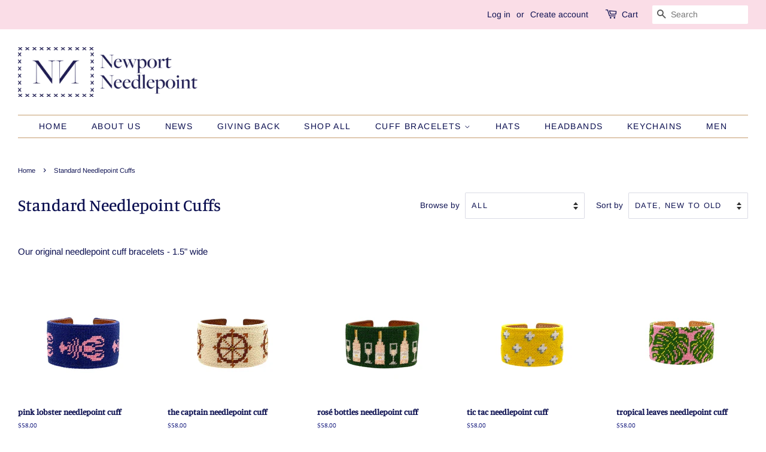

--- FILE ---
content_type: text/html; charset=utf-8
request_url: https://www.newportneedlepoint.com/collections/cuff-bracelets?page=2
body_size: 23498
content:
<!doctype html>
<html class="no-js">
<head>

  <!-- Basic page needs ================================================== -->
  <meta charset="utf-8">
  <meta http-equiv="X-UA-Compatible" content="IE=edge,chrome=1">

  
  <link rel="shortcut icon" href="//www.newportneedlepoint.com/cdn/shop/files/NN-Primary-Navy-JPG_32x32.jpg?v=1613705314" type="image/png" />
  

  <!-- Title and description ================================================== -->
  <title>
  Standard Needlepoint Cuffs &ndash; Page 2 &ndash; Newport Needlepoint
  </title>

  
  <meta name="description" content="Our original needlepoint cuff bracelets - 1.5&quot; wide">
  

  <!-- Social meta ================================================== -->
  <!-- /snippets/social-meta-tags.liquid -->




<meta property="og:site_name" content="Newport Needlepoint">
<meta property="og:url" content="https://www.newportneedlepoint.com/collections/cuff-bracelets?page=2">
<meta property="og:title" content="Standard Needlepoint Cuffs">
<meta property="og:type" content="product.group">
<meta property="og:description" content="Our original needlepoint cuff bracelets - 1.5&quot; wide">

<meta property="og:image" content="http://www.newportneedlepoint.com/cdn/shop/collections/IMG_4182_2_1200x1200.jpg?v=1609786698">
<meta property="og:image:secure_url" content="https://www.newportneedlepoint.com/cdn/shop/collections/IMG_4182_2_1200x1200.jpg?v=1609786698">


<meta name="twitter:card" content="summary_large_image">
<meta name="twitter:title" content="Standard Needlepoint Cuffs">
<meta name="twitter:description" content="Our original needlepoint cuff bracelets - 1.5&quot; wide">


  <!-- Helpers ================================================== -->
  <link rel="canonical" href="https://www.newportneedlepoint.com/collections/cuff-bracelets?page=2">
  <meta name="viewport" content="width=device-width,initial-scale=1">
  <meta name="theme-color" content="#c69d6e">

  <!-- CSS ================================================== -->
  <link href="//www.newportneedlepoint.com/cdn/shop/t/2/assets/timber.scss.css?v=154407318579005750831759260344" rel="stylesheet" type="text/css" media="all" />
  <link href="//www.newportneedlepoint.com/cdn/shop/t/2/assets/theme.scss.css?v=12345015893866357481759260343" rel="stylesheet" type="text/css" media="all" />

  <script>
    window.theme = window.theme || {};

    var theme = {
      strings: {
        addToCart: "Add to Cart",
        soldOut: "Sold Out",
        unavailable: "Unavailable",
        zoomClose: "Close (Esc)",
        zoomPrev: "Previous (Left arrow key)",
        zoomNext: "Next (Right arrow key)",
        addressError: "Error looking up that address",
        addressNoResults: "No results for that address",
        addressQueryLimit: "You have exceeded the Google API usage limit. Consider upgrading to a \u003ca href=\"https:\/\/developers.google.com\/maps\/premium\/usage-limits\"\u003ePremium Plan\u003c\/a\u003e.",
        authError: "There was a problem authenticating your Google Maps API Key."
      },
      settings: {
        // Adding some settings to allow the editor to update correctly when they are changed
        enableWideLayout: true,
        typeAccentTransform: true,
        typeAccentSpacing: true,
        baseFontSize: '15px',
        headerBaseFontSize: '28px',
        accentFontSize: '14px'
      },
      variables: {
        mediaQueryMedium: 'screen and (max-width: 768px)',
        bpSmall: false
      },
      moneyFormat: "${{amount}}"
    }

    document.documentElement.className = document.documentElement.className.replace('no-js', 'supports-js');
  </script>

  <!-- Header hook for plugins ================================================== -->
  <script>window.performance && window.performance.mark && window.performance.mark('shopify.content_for_header.start');</script><meta name="google-site-verification" content="IyKGwRxcCxbsPN5RKjiTSxVuCJ3IaaJ8AOFSFoyaDxg">
<meta id="shopify-digital-wallet" name="shopify-digital-wallet" content="/50563514552/digital_wallets/dialog">
<meta name="shopify-checkout-api-token" content="d79fad27780f169b6b640fbc3a701362">
<meta id="in-context-paypal-metadata" data-shop-id="50563514552" data-venmo-supported="false" data-environment="production" data-locale="en_US" data-paypal-v4="true" data-currency="USD">
<link rel="alternate" type="application/atom+xml" title="Feed" href="/collections/cuff-bracelets.atom" />
<link rel="prev" href="/collections/cuff-bracelets?page=1">
<link rel="next" href="/collections/cuff-bracelets?page=3">
<link rel="alternate" type="application/json+oembed" href="https://www.newportneedlepoint.com/collections/cuff-bracelets.oembed?page=2">
<script async="async" src="/checkouts/internal/preloads.js?locale=en-US"></script>
<link rel="preconnect" href="https://shop.app" crossorigin="anonymous">
<script async="async" src="https://shop.app/checkouts/internal/preloads.js?locale=en-US&shop_id=50563514552" crossorigin="anonymous"></script>
<script id="apple-pay-shop-capabilities" type="application/json">{"shopId":50563514552,"countryCode":"US","currencyCode":"USD","merchantCapabilities":["supports3DS"],"merchantId":"gid:\/\/shopify\/Shop\/50563514552","merchantName":"Newport Needlepoint","requiredBillingContactFields":["postalAddress","email"],"requiredShippingContactFields":["postalAddress","email"],"shippingType":"shipping","supportedNetworks":["visa","masterCard","amex","discover","elo","jcb"],"total":{"type":"pending","label":"Newport Needlepoint","amount":"1.00"},"shopifyPaymentsEnabled":true,"supportsSubscriptions":true}</script>
<script id="shopify-features" type="application/json">{"accessToken":"d79fad27780f169b6b640fbc3a701362","betas":["rich-media-storefront-analytics"],"domain":"www.newportneedlepoint.com","predictiveSearch":true,"shopId":50563514552,"locale":"en"}</script>
<script>var Shopify = Shopify || {};
Shopify.shop = "newport-needlepoint.myshopify.com";
Shopify.locale = "en";
Shopify.currency = {"active":"USD","rate":"1.0"};
Shopify.country = "US";
Shopify.theme = {"name":"Minimal - navy\/tan","id":114636652728,"schema_name":"Minimal","schema_version":"12.0.5","theme_store_id":380,"role":"main"};
Shopify.theme.handle = "null";
Shopify.theme.style = {"id":null,"handle":null};
Shopify.cdnHost = "www.newportneedlepoint.com/cdn";
Shopify.routes = Shopify.routes || {};
Shopify.routes.root = "/";</script>
<script type="module">!function(o){(o.Shopify=o.Shopify||{}).modules=!0}(window);</script>
<script>!function(o){function n(){var o=[];function n(){o.push(Array.prototype.slice.apply(arguments))}return n.q=o,n}var t=o.Shopify=o.Shopify||{};t.loadFeatures=n(),t.autoloadFeatures=n()}(window);</script>
<script>
  window.ShopifyPay = window.ShopifyPay || {};
  window.ShopifyPay.apiHost = "shop.app\/pay";
  window.ShopifyPay.redirectState = null;
</script>
<script id="shop-js-analytics" type="application/json">{"pageType":"collection"}</script>
<script defer="defer" async type="module" src="//www.newportneedlepoint.com/cdn/shopifycloud/shop-js/modules/v2/client.init-shop-cart-sync_C5BV16lS.en.esm.js"></script>
<script defer="defer" async type="module" src="//www.newportneedlepoint.com/cdn/shopifycloud/shop-js/modules/v2/chunk.common_CygWptCX.esm.js"></script>
<script type="module">
  await import("//www.newportneedlepoint.com/cdn/shopifycloud/shop-js/modules/v2/client.init-shop-cart-sync_C5BV16lS.en.esm.js");
await import("//www.newportneedlepoint.com/cdn/shopifycloud/shop-js/modules/v2/chunk.common_CygWptCX.esm.js");

  window.Shopify.SignInWithShop?.initShopCartSync?.({"fedCMEnabled":true,"windoidEnabled":true});

</script>
<script>
  window.Shopify = window.Shopify || {};
  if (!window.Shopify.featureAssets) window.Shopify.featureAssets = {};
  window.Shopify.featureAssets['shop-js'] = {"shop-cart-sync":["modules/v2/client.shop-cart-sync_ZFArdW7E.en.esm.js","modules/v2/chunk.common_CygWptCX.esm.js"],"init-fed-cm":["modules/v2/client.init-fed-cm_CmiC4vf6.en.esm.js","modules/v2/chunk.common_CygWptCX.esm.js"],"shop-button":["modules/v2/client.shop-button_tlx5R9nI.en.esm.js","modules/v2/chunk.common_CygWptCX.esm.js"],"shop-cash-offers":["modules/v2/client.shop-cash-offers_DOA2yAJr.en.esm.js","modules/v2/chunk.common_CygWptCX.esm.js","modules/v2/chunk.modal_D71HUcav.esm.js"],"init-windoid":["modules/v2/client.init-windoid_sURxWdc1.en.esm.js","modules/v2/chunk.common_CygWptCX.esm.js"],"shop-toast-manager":["modules/v2/client.shop-toast-manager_ClPi3nE9.en.esm.js","modules/v2/chunk.common_CygWptCX.esm.js"],"init-shop-email-lookup-coordinator":["modules/v2/client.init-shop-email-lookup-coordinator_B8hsDcYM.en.esm.js","modules/v2/chunk.common_CygWptCX.esm.js"],"init-shop-cart-sync":["modules/v2/client.init-shop-cart-sync_C5BV16lS.en.esm.js","modules/v2/chunk.common_CygWptCX.esm.js"],"avatar":["modules/v2/client.avatar_BTnouDA3.en.esm.js"],"pay-button":["modules/v2/client.pay-button_FdsNuTd3.en.esm.js","modules/v2/chunk.common_CygWptCX.esm.js"],"init-customer-accounts":["modules/v2/client.init-customer-accounts_DxDtT_ad.en.esm.js","modules/v2/client.shop-login-button_C5VAVYt1.en.esm.js","modules/v2/chunk.common_CygWptCX.esm.js","modules/v2/chunk.modal_D71HUcav.esm.js"],"init-shop-for-new-customer-accounts":["modules/v2/client.init-shop-for-new-customer-accounts_ChsxoAhi.en.esm.js","modules/v2/client.shop-login-button_C5VAVYt1.en.esm.js","modules/v2/chunk.common_CygWptCX.esm.js","modules/v2/chunk.modal_D71HUcav.esm.js"],"shop-login-button":["modules/v2/client.shop-login-button_C5VAVYt1.en.esm.js","modules/v2/chunk.common_CygWptCX.esm.js","modules/v2/chunk.modal_D71HUcav.esm.js"],"init-customer-accounts-sign-up":["modules/v2/client.init-customer-accounts-sign-up_CPSyQ0Tj.en.esm.js","modules/v2/client.shop-login-button_C5VAVYt1.en.esm.js","modules/v2/chunk.common_CygWptCX.esm.js","modules/v2/chunk.modal_D71HUcav.esm.js"],"shop-follow-button":["modules/v2/client.shop-follow-button_Cva4Ekp9.en.esm.js","modules/v2/chunk.common_CygWptCX.esm.js","modules/v2/chunk.modal_D71HUcav.esm.js"],"checkout-modal":["modules/v2/client.checkout-modal_BPM8l0SH.en.esm.js","modules/v2/chunk.common_CygWptCX.esm.js","modules/v2/chunk.modal_D71HUcav.esm.js"],"lead-capture":["modules/v2/client.lead-capture_Bi8yE_yS.en.esm.js","modules/v2/chunk.common_CygWptCX.esm.js","modules/v2/chunk.modal_D71HUcav.esm.js"],"shop-login":["modules/v2/client.shop-login_D6lNrXab.en.esm.js","modules/v2/chunk.common_CygWptCX.esm.js","modules/v2/chunk.modal_D71HUcav.esm.js"],"payment-terms":["modules/v2/client.payment-terms_CZxnsJam.en.esm.js","modules/v2/chunk.common_CygWptCX.esm.js","modules/v2/chunk.modal_D71HUcav.esm.js"]};
</script>
<script id="__st">var __st={"a":50563514552,"offset":-18000,"reqid":"aa32705e-5019-4449-8055-4fdb9d3f155c-1768816497","pageurl":"www.newportneedlepoint.com\/collections\/cuff-bracelets?page=2","u":"e42b3aef009c","p":"collection","rtyp":"collection","rid":233722020024};</script>
<script>window.ShopifyPaypalV4VisibilityTracking = true;</script>
<script id="captcha-bootstrap">!function(){'use strict';const t='contact',e='account',n='new_comment',o=[[t,t],['blogs',n],['comments',n],[t,'customer']],c=[[e,'customer_login'],[e,'guest_login'],[e,'recover_customer_password'],[e,'create_customer']],r=t=>t.map((([t,e])=>`form[action*='/${t}']:not([data-nocaptcha='true']) input[name='form_type'][value='${e}']`)).join(','),a=t=>()=>t?[...document.querySelectorAll(t)].map((t=>t.form)):[];function s(){const t=[...o],e=r(t);return a(e)}const i='password',u='form_key',d=['recaptcha-v3-token','g-recaptcha-response','h-captcha-response',i],f=()=>{try{return window.sessionStorage}catch{return}},m='__shopify_v',_=t=>t.elements[u];function p(t,e,n=!1){try{const o=window.sessionStorage,c=JSON.parse(o.getItem(e)),{data:r}=function(t){const{data:e,action:n}=t;return t[m]||n?{data:e,action:n}:{data:t,action:n}}(c);for(const[e,n]of Object.entries(r))t.elements[e]&&(t.elements[e].value=n);n&&o.removeItem(e)}catch(o){console.error('form repopulation failed',{error:o})}}const l='form_type',E='cptcha';function T(t){t.dataset[E]=!0}const w=window,h=w.document,L='Shopify',v='ce_forms',y='captcha';let A=!1;((t,e)=>{const n=(g='f06e6c50-85a8-45c8-87d0-21a2b65856fe',I='https://cdn.shopify.com/shopifycloud/storefront-forms-hcaptcha/ce_storefront_forms_captcha_hcaptcha.v1.5.2.iife.js',D={infoText:'Protected by hCaptcha',privacyText:'Privacy',termsText:'Terms'},(t,e,n)=>{const o=w[L][v],c=o.bindForm;if(c)return c(t,g,e,D).then(n);var r;o.q.push([[t,g,e,D],n]),r=I,A||(h.body.append(Object.assign(h.createElement('script'),{id:'captcha-provider',async:!0,src:r})),A=!0)});var g,I,D;w[L]=w[L]||{},w[L][v]=w[L][v]||{},w[L][v].q=[],w[L][y]=w[L][y]||{},w[L][y].protect=function(t,e){n(t,void 0,e),T(t)},Object.freeze(w[L][y]),function(t,e,n,w,h,L){const[v,y,A,g]=function(t,e,n){const i=e?o:[],u=t?c:[],d=[...i,...u],f=r(d),m=r(i),_=r(d.filter((([t,e])=>n.includes(e))));return[a(f),a(m),a(_),s()]}(w,h,L),I=t=>{const e=t.target;return e instanceof HTMLFormElement?e:e&&e.form},D=t=>v().includes(t);t.addEventListener('submit',(t=>{const e=I(t);if(!e)return;const n=D(e)&&!e.dataset.hcaptchaBound&&!e.dataset.recaptchaBound,o=_(e),c=g().includes(e)&&(!o||!o.value);(n||c)&&t.preventDefault(),c&&!n&&(function(t){try{if(!f())return;!function(t){const e=f();if(!e)return;const n=_(t);if(!n)return;const o=n.value;o&&e.removeItem(o)}(t);const e=Array.from(Array(32),(()=>Math.random().toString(36)[2])).join('');!function(t,e){_(t)||t.append(Object.assign(document.createElement('input'),{type:'hidden',name:u})),t.elements[u].value=e}(t,e),function(t,e){const n=f();if(!n)return;const o=[...t.querySelectorAll(`input[type='${i}']`)].map((({name:t})=>t)),c=[...d,...o],r={};for(const[a,s]of new FormData(t).entries())c.includes(a)||(r[a]=s);n.setItem(e,JSON.stringify({[m]:1,action:t.action,data:r}))}(t,e)}catch(e){console.error('failed to persist form',e)}}(e),e.submit())}));const S=(t,e)=>{t&&!t.dataset[E]&&(n(t,e.some((e=>e===t))),T(t))};for(const o of['focusin','change'])t.addEventListener(o,(t=>{const e=I(t);D(e)&&S(e,y())}));const B=e.get('form_key'),M=e.get(l),P=B&&M;t.addEventListener('DOMContentLoaded',(()=>{const t=y();if(P)for(const e of t)e.elements[l].value===M&&p(e,B);[...new Set([...A(),...v().filter((t=>'true'===t.dataset.shopifyCaptcha))])].forEach((e=>S(e,t)))}))}(h,new URLSearchParams(w.location.search),n,t,e,['guest_login'])})(!0,!0)}();</script>
<script integrity="sha256-4kQ18oKyAcykRKYeNunJcIwy7WH5gtpwJnB7kiuLZ1E=" data-source-attribution="shopify.loadfeatures" defer="defer" src="//www.newportneedlepoint.com/cdn/shopifycloud/storefront/assets/storefront/load_feature-a0a9edcb.js" crossorigin="anonymous"></script>
<script crossorigin="anonymous" defer="defer" src="//www.newportneedlepoint.com/cdn/shopifycloud/storefront/assets/shopify_pay/storefront-65b4c6d7.js?v=20250812"></script>
<script data-source-attribution="shopify.dynamic_checkout.dynamic.init">var Shopify=Shopify||{};Shopify.PaymentButton=Shopify.PaymentButton||{isStorefrontPortableWallets:!0,init:function(){window.Shopify.PaymentButton.init=function(){};var t=document.createElement("script");t.src="https://www.newportneedlepoint.com/cdn/shopifycloud/portable-wallets/latest/portable-wallets.en.js",t.type="module",document.head.appendChild(t)}};
</script>
<script data-source-attribution="shopify.dynamic_checkout.buyer_consent">
  function portableWalletsHideBuyerConsent(e){var t=document.getElementById("shopify-buyer-consent"),n=document.getElementById("shopify-subscription-policy-button");t&&n&&(t.classList.add("hidden"),t.setAttribute("aria-hidden","true"),n.removeEventListener("click",e))}function portableWalletsShowBuyerConsent(e){var t=document.getElementById("shopify-buyer-consent"),n=document.getElementById("shopify-subscription-policy-button");t&&n&&(t.classList.remove("hidden"),t.removeAttribute("aria-hidden"),n.addEventListener("click",e))}window.Shopify?.PaymentButton&&(window.Shopify.PaymentButton.hideBuyerConsent=portableWalletsHideBuyerConsent,window.Shopify.PaymentButton.showBuyerConsent=portableWalletsShowBuyerConsent);
</script>
<script data-source-attribution="shopify.dynamic_checkout.cart.bootstrap">document.addEventListener("DOMContentLoaded",(function(){function t(){return document.querySelector("shopify-accelerated-checkout-cart, shopify-accelerated-checkout")}if(t())Shopify.PaymentButton.init();else{new MutationObserver((function(e,n){t()&&(Shopify.PaymentButton.init(),n.disconnect())})).observe(document.body,{childList:!0,subtree:!0})}}));
</script>
<link id="shopify-accelerated-checkout-styles" rel="stylesheet" media="screen" href="https://www.newportneedlepoint.com/cdn/shopifycloud/portable-wallets/latest/accelerated-checkout-backwards-compat.css" crossorigin="anonymous">
<style id="shopify-accelerated-checkout-cart">
        #shopify-buyer-consent {
  margin-top: 1em;
  display: inline-block;
  width: 100%;
}

#shopify-buyer-consent.hidden {
  display: none;
}

#shopify-subscription-policy-button {
  background: none;
  border: none;
  padding: 0;
  text-decoration: underline;
  font-size: inherit;
  cursor: pointer;
}

#shopify-subscription-policy-button::before {
  box-shadow: none;
}

      </style>

<script>window.performance && window.performance.mark && window.performance.mark('shopify.content_for_header.end');</script>

  <script src="//www.newportneedlepoint.com/cdn/shop/t/2/assets/jquery-2.2.3.min.js?v=58211863146907186831603289390" type="text/javascript"></script>

  <script src="//www.newportneedlepoint.com/cdn/shop/t/2/assets/lazysizes.min.js?v=155223123402716617051603289391" async="async"></script>

  
  

<link href="https://monorail-edge.shopifysvc.com" rel="dns-prefetch">
<script>(function(){if ("sendBeacon" in navigator && "performance" in window) {try {var session_token_from_headers = performance.getEntriesByType('navigation')[0].serverTiming.find(x => x.name == '_s').description;} catch {var session_token_from_headers = undefined;}var session_cookie_matches = document.cookie.match(/_shopify_s=([^;]*)/);var session_token_from_cookie = session_cookie_matches && session_cookie_matches.length === 2 ? session_cookie_matches[1] : "";var session_token = session_token_from_headers || session_token_from_cookie || "";function handle_abandonment_event(e) {var entries = performance.getEntries().filter(function(entry) {return /monorail-edge.shopifysvc.com/.test(entry.name);});if (!window.abandonment_tracked && entries.length === 0) {window.abandonment_tracked = true;var currentMs = Date.now();var navigation_start = performance.timing.navigationStart;var payload = {shop_id: 50563514552,url: window.location.href,navigation_start,duration: currentMs - navigation_start,session_token,page_type: "collection"};window.navigator.sendBeacon("https://monorail-edge.shopifysvc.com/v1/produce", JSON.stringify({schema_id: "online_store_buyer_site_abandonment/1.1",payload: payload,metadata: {event_created_at_ms: currentMs,event_sent_at_ms: currentMs}}));}}window.addEventListener('pagehide', handle_abandonment_event);}}());</script>
<script id="web-pixels-manager-setup">(function e(e,d,r,n,o){if(void 0===o&&(o={}),!Boolean(null===(a=null===(i=window.Shopify)||void 0===i?void 0:i.analytics)||void 0===a?void 0:a.replayQueue)){var i,a;window.Shopify=window.Shopify||{};var t=window.Shopify;t.analytics=t.analytics||{};var s=t.analytics;s.replayQueue=[],s.publish=function(e,d,r){return s.replayQueue.push([e,d,r]),!0};try{self.performance.mark("wpm:start")}catch(e){}var l=function(){var e={modern:/Edge?\/(1{2}[4-9]|1[2-9]\d|[2-9]\d{2}|\d{4,})\.\d+(\.\d+|)|Firefox\/(1{2}[4-9]|1[2-9]\d|[2-9]\d{2}|\d{4,})\.\d+(\.\d+|)|Chrom(ium|e)\/(9{2}|\d{3,})\.\d+(\.\d+|)|(Maci|X1{2}).+ Version\/(15\.\d+|(1[6-9]|[2-9]\d|\d{3,})\.\d+)([,.]\d+|)( \(\w+\)|)( Mobile\/\w+|) Safari\/|Chrome.+OPR\/(9{2}|\d{3,})\.\d+\.\d+|(CPU[ +]OS|iPhone[ +]OS|CPU[ +]iPhone|CPU IPhone OS|CPU iPad OS)[ +]+(15[._]\d+|(1[6-9]|[2-9]\d|\d{3,})[._]\d+)([._]\d+|)|Android:?[ /-](13[3-9]|1[4-9]\d|[2-9]\d{2}|\d{4,})(\.\d+|)(\.\d+|)|Android.+Firefox\/(13[5-9]|1[4-9]\d|[2-9]\d{2}|\d{4,})\.\d+(\.\d+|)|Android.+Chrom(ium|e)\/(13[3-9]|1[4-9]\d|[2-9]\d{2}|\d{4,})\.\d+(\.\d+|)|SamsungBrowser\/([2-9]\d|\d{3,})\.\d+/,legacy:/Edge?\/(1[6-9]|[2-9]\d|\d{3,})\.\d+(\.\d+|)|Firefox\/(5[4-9]|[6-9]\d|\d{3,})\.\d+(\.\d+|)|Chrom(ium|e)\/(5[1-9]|[6-9]\d|\d{3,})\.\d+(\.\d+|)([\d.]+$|.*Safari\/(?![\d.]+ Edge\/[\d.]+$))|(Maci|X1{2}).+ Version\/(10\.\d+|(1[1-9]|[2-9]\d|\d{3,})\.\d+)([,.]\d+|)( \(\w+\)|)( Mobile\/\w+|) Safari\/|Chrome.+OPR\/(3[89]|[4-9]\d|\d{3,})\.\d+\.\d+|(CPU[ +]OS|iPhone[ +]OS|CPU[ +]iPhone|CPU IPhone OS|CPU iPad OS)[ +]+(10[._]\d+|(1[1-9]|[2-9]\d|\d{3,})[._]\d+)([._]\d+|)|Android:?[ /-](13[3-9]|1[4-9]\d|[2-9]\d{2}|\d{4,})(\.\d+|)(\.\d+|)|Mobile Safari.+OPR\/([89]\d|\d{3,})\.\d+\.\d+|Android.+Firefox\/(13[5-9]|1[4-9]\d|[2-9]\d{2}|\d{4,})\.\d+(\.\d+|)|Android.+Chrom(ium|e)\/(13[3-9]|1[4-9]\d|[2-9]\d{2}|\d{4,})\.\d+(\.\d+|)|Android.+(UC? ?Browser|UCWEB|U3)[ /]?(15\.([5-9]|\d{2,})|(1[6-9]|[2-9]\d|\d{3,})\.\d+)\.\d+|SamsungBrowser\/(5\.\d+|([6-9]|\d{2,})\.\d+)|Android.+MQ{2}Browser\/(14(\.(9|\d{2,})|)|(1[5-9]|[2-9]\d|\d{3,})(\.\d+|))(\.\d+|)|K[Aa][Ii]OS\/(3\.\d+|([4-9]|\d{2,})\.\d+)(\.\d+|)/},d=e.modern,r=e.legacy,n=navigator.userAgent;return n.match(d)?"modern":n.match(r)?"legacy":"unknown"}(),u="modern"===l?"modern":"legacy",c=(null!=n?n:{modern:"",legacy:""})[u],f=function(e){return[e.baseUrl,"/wpm","/b",e.hashVersion,"modern"===e.buildTarget?"m":"l",".js"].join("")}({baseUrl:d,hashVersion:r,buildTarget:u}),m=function(e){var d=e.version,r=e.bundleTarget,n=e.surface,o=e.pageUrl,i=e.monorailEndpoint;return{emit:function(e){var a=e.status,t=e.errorMsg,s=(new Date).getTime(),l=JSON.stringify({metadata:{event_sent_at_ms:s},events:[{schema_id:"web_pixels_manager_load/3.1",payload:{version:d,bundle_target:r,page_url:o,status:a,surface:n,error_msg:t},metadata:{event_created_at_ms:s}}]});if(!i)return console&&console.warn&&console.warn("[Web Pixels Manager] No Monorail endpoint provided, skipping logging."),!1;try{return self.navigator.sendBeacon.bind(self.navigator)(i,l)}catch(e){}var u=new XMLHttpRequest;try{return u.open("POST",i,!0),u.setRequestHeader("Content-Type","text/plain"),u.send(l),!0}catch(e){return console&&console.warn&&console.warn("[Web Pixels Manager] Got an unhandled error while logging to Monorail."),!1}}}}({version:r,bundleTarget:l,surface:e.surface,pageUrl:self.location.href,monorailEndpoint:e.monorailEndpoint});try{o.browserTarget=l,function(e){var d=e.src,r=e.async,n=void 0===r||r,o=e.onload,i=e.onerror,a=e.sri,t=e.scriptDataAttributes,s=void 0===t?{}:t,l=document.createElement("script"),u=document.querySelector("head"),c=document.querySelector("body");if(l.async=n,l.src=d,a&&(l.integrity=a,l.crossOrigin="anonymous"),s)for(var f in s)if(Object.prototype.hasOwnProperty.call(s,f))try{l.dataset[f]=s[f]}catch(e){}if(o&&l.addEventListener("load",o),i&&l.addEventListener("error",i),u)u.appendChild(l);else{if(!c)throw new Error("Did not find a head or body element to append the script");c.appendChild(l)}}({src:f,async:!0,onload:function(){if(!function(){var e,d;return Boolean(null===(d=null===(e=window.Shopify)||void 0===e?void 0:e.analytics)||void 0===d?void 0:d.initialized)}()){var d=window.webPixelsManager.init(e)||void 0;if(d){var r=window.Shopify.analytics;r.replayQueue.forEach((function(e){var r=e[0],n=e[1],o=e[2];d.publishCustomEvent(r,n,o)})),r.replayQueue=[],r.publish=d.publishCustomEvent,r.visitor=d.visitor,r.initialized=!0}}},onerror:function(){return m.emit({status:"failed",errorMsg:"".concat(f," has failed to load")})},sri:function(e){var d=/^sha384-[A-Za-z0-9+/=]+$/;return"string"==typeof e&&d.test(e)}(c)?c:"",scriptDataAttributes:o}),m.emit({status:"loading"})}catch(e){m.emit({status:"failed",errorMsg:(null==e?void 0:e.message)||"Unknown error"})}}})({shopId: 50563514552,storefrontBaseUrl: "https://www.newportneedlepoint.com",extensionsBaseUrl: "https://extensions.shopifycdn.com/cdn/shopifycloud/web-pixels-manager",monorailEndpoint: "https://monorail-edge.shopifysvc.com/unstable/produce_batch",surface: "storefront-renderer",enabledBetaFlags: ["2dca8a86"],webPixelsConfigList: [{"id":"581075128","configuration":"{\"config\":\"{\\\"pixel_id\\\":\\\"G-XVY4ZX3Q8Y\\\",\\\"target_country\\\":\\\"US\\\",\\\"gtag_events\\\":[{\\\"type\\\":\\\"search\\\",\\\"action_label\\\":[\\\"G-XVY4ZX3Q8Y\\\",\\\"AW-10824376442\\\/hSEbCJ7m3YkDEPrAu6ko\\\"]},{\\\"type\\\":\\\"begin_checkout\\\",\\\"action_label\\\":[\\\"G-XVY4ZX3Q8Y\\\",\\\"AW-10824376442\\\/lcdiCJvm3YkDEPrAu6ko\\\"]},{\\\"type\\\":\\\"view_item\\\",\\\"action_label\\\":[\\\"G-XVY4ZX3Q8Y\\\",\\\"AW-10824376442\\\/CIudCJXm3YkDEPrAu6ko\\\",\\\"MC-3XGFFRG6Y2\\\"]},{\\\"type\\\":\\\"purchase\\\",\\\"action_label\\\":[\\\"G-XVY4ZX3Q8Y\\\",\\\"AW-10824376442\\\/uxF-CMHi3YkDEPrAu6ko\\\",\\\"MC-3XGFFRG6Y2\\\"]},{\\\"type\\\":\\\"page_view\\\",\\\"action_label\\\":[\\\"G-XVY4ZX3Q8Y\\\",\\\"AW-10824376442\\\/8zm7CL7i3YkDEPrAu6ko\\\",\\\"MC-3XGFFRG6Y2\\\"]},{\\\"type\\\":\\\"add_payment_info\\\",\\\"action_label\\\":[\\\"G-XVY4ZX3Q8Y\\\",\\\"AW-10824376442\\\/N-QiCKHm3YkDEPrAu6ko\\\"]},{\\\"type\\\":\\\"add_to_cart\\\",\\\"action_label\\\":[\\\"G-XVY4ZX3Q8Y\\\",\\\"AW-10824376442\\\/T0xXCJjm3YkDEPrAu6ko\\\"]}],\\\"enable_monitoring_mode\\\":false}\"}","eventPayloadVersion":"v1","runtimeContext":"OPEN","scriptVersion":"b2a88bafab3e21179ed38636efcd8a93","type":"APP","apiClientId":1780363,"privacyPurposes":[],"dataSharingAdjustments":{"protectedCustomerApprovalScopes":["read_customer_address","read_customer_email","read_customer_name","read_customer_personal_data","read_customer_phone"]}},{"id":"shopify-app-pixel","configuration":"{}","eventPayloadVersion":"v1","runtimeContext":"STRICT","scriptVersion":"0450","apiClientId":"shopify-pixel","type":"APP","privacyPurposes":["ANALYTICS","MARKETING"]},{"id":"shopify-custom-pixel","eventPayloadVersion":"v1","runtimeContext":"LAX","scriptVersion":"0450","apiClientId":"shopify-pixel","type":"CUSTOM","privacyPurposes":["ANALYTICS","MARKETING"]}],isMerchantRequest: false,initData: {"shop":{"name":"Newport Needlepoint","paymentSettings":{"currencyCode":"USD"},"myshopifyDomain":"newport-needlepoint.myshopify.com","countryCode":"US","storefrontUrl":"https:\/\/www.newportneedlepoint.com"},"customer":null,"cart":null,"checkout":null,"productVariants":[],"purchasingCompany":null},},"https://www.newportneedlepoint.com/cdn","fcfee988w5aeb613cpc8e4bc33m6693e112",{"modern":"","legacy":""},{"shopId":"50563514552","storefrontBaseUrl":"https:\/\/www.newportneedlepoint.com","extensionBaseUrl":"https:\/\/extensions.shopifycdn.com\/cdn\/shopifycloud\/web-pixels-manager","surface":"storefront-renderer","enabledBetaFlags":"[\"2dca8a86\"]","isMerchantRequest":"false","hashVersion":"fcfee988w5aeb613cpc8e4bc33m6693e112","publish":"custom","events":"[[\"page_viewed\",{}],[\"collection_viewed\",{\"collection\":{\"id\":\"233722020024\",\"title\":\"Standard Needlepoint Cuffs\",\"productVariants\":[{\"price\":{\"amount\":58.0,\"currencyCode\":\"USD\"},\"product\":{\"title\":\"pink lobster needlepoint cuff\",\"vendor\":\"Newport Needlepoint\",\"id\":\"6586974994616\",\"untranslatedTitle\":\"pink lobster needlepoint cuff\",\"url\":\"\/products\/pink-lobster-needlepoint-cuff\",\"type\":\"standard cuff\"},\"id\":\"39411147767992\",\"image\":{\"src\":\"\/\/www.newportneedlepoint.com\/cdn\/shop\/products\/IMG_5644.jpg?v=1616640003\"},\"sku\":\"\",\"title\":\"Default Title\",\"untranslatedTitle\":\"Default Title\"},{\"price\":{\"amount\":58.0,\"currencyCode\":\"USD\"},\"product\":{\"title\":\"the captain needlepoint cuff\",\"vendor\":\"Newport Needlepoint\",\"id\":\"6586966376632\",\"untranslatedTitle\":\"the captain needlepoint cuff\",\"url\":\"\/products\/the-captain-needlepoint-cuff-bracelet\",\"type\":\"standard cuff\"},\"id\":\"39411087868088\",\"image\":{\"src\":\"\/\/www.newportneedlepoint.com\/cdn\/shop\/products\/IMG_5631.jpg?v=1616640050\"},\"sku\":\"\",\"title\":\"Default Title\",\"untranslatedTitle\":\"Default Title\"},{\"price\":{\"amount\":58.0,\"currencyCode\":\"USD\"},\"product\":{\"title\":\"rosé bottles needlepoint cuff\",\"vendor\":\"Newport Needlepoint\",\"id\":\"6185727688888\",\"untranslatedTitle\":\"rosé bottles needlepoint cuff\",\"url\":\"\/products\/rose-bottles-needlepoint-cuff-bracelet\",\"type\":\"standard cuff\"},\"id\":\"38017390772408\",\"image\":{\"src\":\"\/\/www.newportneedlepoint.com\/cdn\/shop\/products\/IMG_5039_72c7158e-e8fa-44f2-83ac-9559bd9e93df.jpg?v=1619227611\"},\"sku\":\"\",\"title\":\"Default Title\",\"untranslatedTitle\":\"Default Title\"},{\"price\":{\"amount\":58.0,\"currencyCode\":\"USD\"},\"product\":{\"title\":\"tic tac needlepoint cuff\",\"vendor\":\"Newport Needlepoint\",\"id\":\"6185593864376\",\"untranslatedTitle\":\"tic tac needlepoint cuff\",\"url\":\"\/products\/tic-tac-needlepoint-cuff-bracelet\",\"type\":\"standard cuff\"},\"id\":\"38016642908344\",\"image\":{\"src\":\"\/\/www.newportneedlepoint.com\/cdn\/shop\/products\/IMG_5092.jpg?v=1619227779\"},\"sku\":\"\",\"title\":\"Default Title\",\"untranslatedTitle\":\"Default Title\"},{\"price\":{\"amount\":58.0,\"currencyCode\":\"USD\"},\"product\":{\"title\":\"tropical leaves needlepoint cuff\",\"vendor\":\"Newport Needlepoint\",\"id\":\"6185592914104\",\"untranslatedTitle\":\"tropical leaves needlepoint cuff\",\"url\":\"\/products\/tropical-leaves-needlepoint-cuff-bracelet\",\"type\":\"standard cuff\"},\"id\":\"38016640286904\",\"image\":{\"src\":\"\/\/www.newportneedlepoint.com\/cdn\/shop\/products\/IMG_5081.jpg?v=1613275828\"},\"sku\":\"\",\"title\":\"Default Title\",\"untranslatedTitle\":\"Default Title\"},{\"price\":{\"amount\":58.0,\"currencyCode\":\"USD\"},\"product\":{\"title\":\"coral needlepoint cuff\",\"vendor\":\"Newport Needlepoint\",\"id\":\"6185591832760\",\"untranslatedTitle\":\"coral needlepoint cuff\",\"url\":\"\/products\/coral-needlepoint-cuff-bracelet\",\"type\":\"standard cuff\"},\"id\":\"38016633012408\",\"image\":{\"src\":\"\/\/www.newportneedlepoint.com\/cdn\/shop\/products\/IMG_5070.jpg?v=1625106278\"},\"sku\":\"\",\"title\":\"Default Title\",\"untranslatedTitle\":\"Default Title\"},{\"price\":{\"amount\":58.0,\"currencyCode\":\"USD\"},\"product\":{\"title\":\"spotty needlepoint cuff\",\"vendor\":\"Newport Needlepoint\",\"id\":\"6185590456504\",\"untranslatedTitle\":\"spotty needlepoint cuff\",\"url\":\"\/products\/spotty-needlepoint-cuff-bracelet\",\"type\":\"standard cuff\"},\"id\":\"38016627638456\",\"image\":{\"src\":\"\/\/www.newportneedlepoint.com\/cdn\/shop\/products\/IMG_5086.jpg?v=1613274727\"},\"sku\":\"\",\"title\":\"Default Title\",\"untranslatedTitle\":\"Default Title\"},{\"price\":{\"amount\":58.0,\"currencyCode\":\"USD\"},\"product\":{\"title\":\"pirates pink needlepoint cuff\",\"vendor\":\"Newport Needlepoint\",\"id\":\"6143459950776\",\"untranslatedTitle\":\"pirates pink needlepoint cuff\",\"url\":\"\/products\/skull-and-crossbones-cuff-bracelet\",\"type\":\"standard cuff\"},\"id\":\"37854888394936\",\"image\":{\"src\":\"\/\/www.newportneedlepoint.com\/cdn\/shop\/products\/IMG_4490.jpg?v=1619266251\"},\"sku\":\"\",\"title\":\"Default Title\",\"untranslatedTitle\":\"Default Title\"},{\"price\":{\"amount\":58.0,\"currencyCode\":\"USD\"},\"product\":{\"title\":\"sail away needlepoint cuff\",\"vendor\":\"Newport Needlepoint\",\"id\":\"6132221018296\",\"untranslatedTitle\":\"sail away needlepoint cuff\",\"url\":\"\/products\/sail-away-cuff-bracelet\",\"type\":\"standard cuff\"},\"id\":\"37796543692984\",\"image\":{\"src\":\"\/\/www.newportneedlepoint.com\/cdn\/shop\/products\/IMG_4274.jpg?v=1610823433\"},\"sku\":\"\",\"title\":\"Default Title\",\"untranslatedTitle\":\"Default Title\"},{\"price\":{\"amount\":55.0,\"currencyCode\":\"USD\"},\"product\":{\"title\":\"orange houndstooth needlepoint cuff (short)\",\"vendor\":\"Newport Needlepoint\",\"id\":\"6130607063224\",\"untranslatedTitle\":\"orange houndstooth needlepoint cuff (short)\",\"url\":\"\/products\/orange-houndstooth-cuff-bracelet\",\"type\":\"standard cuff\"},\"id\":\"37789750853816\",\"image\":{\"src\":\"\/\/www.newportneedlepoint.com\/cdn\/shop\/products\/IMG_4297.jpg?v=1610822816\"},\"sku\":\"\",\"title\":\"Default Title\",\"untranslatedTitle\":\"Default Title\"},{\"price\":{\"amount\":58.0,\"currencyCode\":\"USD\"},\"product\":{\"title\":\"polo ponies needlepoint cuff\",\"vendor\":\"Newport Needlepoint\",\"id\":\"6130486771896\",\"untranslatedTitle\":\"polo ponies needlepoint cuff\",\"url\":\"\/products\/polo-ponies-cuff-bracelet\",\"type\":\"standard cuff\"},\"id\":\"37789280141496\",\"image\":{\"src\":\"\/\/www.newportneedlepoint.com\/cdn\/shop\/products\/IMG_4263.jpg?v=1610823319\"},\"sku\":\"\",\"title\":\"Default Title\",\"untranslatedTitle\":\"Default Title\"},{\"price\":{\"amount\":58.0,\"currencyCode\":\"USD\"},\"product\":{\"title\":\"nordic needlepoint cuff\",\"vendor\":\"Newport Needlepoint\",\"id\":\"6130476744888\",\"untranslatedTitle\":\"nordic needlepoint cuff\",\"url\":\"\/products\/nordic-cuff-bracelet\",\"type\":\"standard cuff\"},\"id\":\"37789207298232\",\"image\":{\"src\":\"\/\/www.newportneedlepoint.com\/cdn\/shop\/products\/IMG_4250.jpg?v=1609861552\"},\"sku\":\"\",\"title\":\"Default Title\",\"untranslatedTitle\":\"Default Title\"},{\"price\":{\"amount\":58.0,\"currencyCode\":\"USD\"},\"product\":{\"title\":\"cow print cuff\",\"vendor\":\"Newport Needlepoint\",\"id\":\"6130475434168\",\"untranslatedTitle\":\"cow print cuff\",\"url\":\"\/products\/cow-print-cuff-bracelet\",\"type\":\"standard cuff\"},\"id\":\"37789196976312\",\"image\":{\"src\":\"\/\/www.newportneedlepoint.com\/cdn\/shop\/products\/IMG_4282.jpg?v=1610822295\"},\"sku\":\"\",\"title\":\"Default Title\",\"untranslatedTitle\":\"Default Title\"},{\"price\":{\"amount\":58.0,\"currencyCode\":\"USD\"},\"product\":{\"title\":\"striped bee needlepoint cuff\",\"vendor\":\"Newport Needlepoint\",\"id\":\"6112930726072\",\"untranslatedTitle\":\"striped bee needlepoint cuff\",\"url\":\"\/products\/striped-bee-cuff-bracelet\",\"type\":\"standard cuff\"},\"id\":\"37706118725816\",\"image\":{\"src\":\"\/\/www.newportneedlepoint.com\/cdn\/shop\/products\/IMG_8114.jpg?v=1628705626\"},\"sku\":\"NN cuff 007\",\"title\":\"Default Title\",\"untranslatedTitle\":\"Default Title\"},{\"price\":{\"amount\":58.0,\"currencyCode\":\"USD\"},\"product\":{\"title\":\"oyster needlepoint cuff\",\"vendor\":\"Newport Needlepoint\",\"id\":\"6112909361336\",\"untranslatedTitle\":\"oyster needlepoint cuff\",\"url\":\"\/products\/oyster-cuff-bracelet\",\"type\":\"standard cuff\"},\"id\":\"37705811329208\",\"image\":{\"src\":\"\/\/www.newportneedlepoint.com\/cdn\/shop\/products\/IMG_5639.jpg?v=1616638832\"},\"sku\":\"NN sample cuff 007\",\"title\":\"Default Title\",\"untranslatedTitle\":\"Default Title\"},{\"price\":{\"amount\":55.0,\"currencyCode\":\"USD\"},\"product\":{\"title\":\"camo needlepoint cuff (short)\",\"vendor\":\"Newport Needlepoint\",\"id\":\"6112907919544\",\"untranslatedTitle\":\"camo needlepoint cuff (short)\",\"url\":\"\/products\/camo-cuff-bracelet\",\"type\":\"standard cuff\"},\"id\":\"37705786228920\",\"image\":{\"src\":\"\/\/www.newportneedlepoint.com\/cdn\/shop\/products\/IMG_3887.jpg?v=1609792577\"},\"sku\":\"NN cuff 012\",\"title\":\"Default Title\",\"untranslatedTitle\":\"Default Title\"},{\"price\":{\"amount\":58.0,\"currencyCode\":\"USD\"},\"product\":{\"title\":\"champagne needlepoint cuff\",\"vendor\":\"Newport Needlepoint\",\"id\":\"6112894550200\",\"untranslatedTitle\":\"champagne needlepoint cuff\",\"url\":\"\/products\/champagne-cuff-bracelet\",\"type\":\"standard cuff\"},\"id\":\"37705557704888\",\"image\":{\"src\":\"\/\/www.newportneedlepoint.com\/cdn\/shop\/products\/IMG_3896.jpg?v=1610822441\"},\"sku\":\"NN cuff 004\",\"title\":\"Default Title\",\"untranslatedTitle\":\"Default Title\"},{\"price\":{\"amount\":58.0,\"currencyCode\":\"USD\"},\"product\":{\"title\":\"brunch drinks needlepoint cuff\",\"vendor\":\"Newport Needlepoint\",\"id\":\"6112892223672\",\"untranslatedTitle\":\"brunch drinks needlepoint cuff\",\"url\":\"\/products\/brunch-drinks-cuff-bracelet\",\"type\":\"standard cuff\"},\"id\":\"37705532211384\",\"image\":{\"src\":\"\/\/www.newportneedlepoint.com\/cdn\/shop\/products\/IMG_3874.jpg?v=1608137864\"},\"sku\":\"NN cuff 005\",\"title\":\"Default Title\",\"untranslatedTitle\":\"Default Title\"},{\"price\":{\"amount\":58.0,\"currencyCode\":\"USD\"},\"product\":{\"title\":\"Block Island needlepoint cuff\",\"vendor\":\"Newport Needlepoint\",\"id\":\"6094149746872\",\"untranslatedTitle\":\"Block Island needlepoint cuff\",\"url\":\"\/products\/block-island-cuff-bracelet\",\"type\":\"standard cuff\"},\"id\":\"37620027326648\",\"image\":{\"src\":\"\/\/www.newportneedlepoint.com\/cdn\/shop\/products\/IMG_3696.jpg?v=1619226398\"},\"sku\":\"NN cuff 021\",\"title\":\"Default Title\",\"untranslatedTitle\":\"Default Title\"},{\"price\":{\"amount\":58.0,\"currencyCode\":\"USD\"},\"product\":{\"title\":\"whale tail cuff bracelet\",\"vendor\":\"Newport Needlepoint\",\"id\":\"6074174243000\",\"untranslatedTitle\":\"whale tail cuff bracelet\",\"url\":\"\/products\/whale-tail-cuff-bracelet\",\"type\":\"standard cuff\"},\"id\":\"37516647563448\",\"image\":{\"src\":\"\/\/www.newportneedlepoint.com\/cdn\/shop\/products\/IMG_3563.jpg?v=1605022831\"},\"sku\":\"NN cuff 001\",\"title\":\"Default Title\",\"untranslatedTitle\":\"Default Title\"}]}}]]"});</script><script>
  window.ShopifyAnalytics = window.ShopifyAnalytics || {};
  window.ShopifyAnalytics.meta = window.ShopifyAnalytics.meta || {};
  window.ShopifyAnalytics.meta.currency = 'USD';
  var meta = {"products":[{"id":6586974994616,"gid":"gid:\/\/shopify\/Product\/6586974994616","vendor":"Newport Needlepoint","type":"standard cuff","handle":"pink-lobster-needlepoint-cuff","variants":[{"id":39411147767992,"price":5800,"name":"pink lobster needlepoint cuff","public_title":null,"sku":""}],"remote":false},{"id":6586966376632,"gid":"gid:\/\/shopify\/Product\/6586966376632","vendor":"Newport Needlepoint","type":"standard cuff","handle":"the-captain-needlepoint-cuff-bracelet","variants":[{"id":39411087868088,"price":5800,"name":"the captain needlepoint cuff","public_title":null,"sku":""}],"remote":false},{"id":6185727688888,"gid":"gid:\/\/shopify\/Product\/6185727688888","vendor":"Newport Needlepoint","type":"standard cuff","handle":"rose-bottles-needlepoint-cuff-bracelet","variants":[{"id":38017390772408,"price":5800,"name":"rosé bottles needlepoint cuff","public_title":null,"sku":""}],"remote":false},{"id":6185593864376,"gid":"gid:\/\/shopify\/Product\/6185593864376","vendor":"Newport Needlepoint","type":"standard cuff","handle":"tic-tac-needlepoint-cuff-bracelet","variants":[{"id":38016642908344,"price":5800,"name":"tic tac needlepoint cuff","public_title":null,"sku":""}],"remote":false},{"id":6185592914104,"gid":"gid:\/\/shopify\/Product\/6185592914104","vendor":"Newport Needlepoint","type":"standard cuff","handle":"tropical-leaves-needlepoint-cuff-bracelet","variants":[{"id":38016640286904,"price":5800,"name":"tropical leaves needlepoint cuff","public_title":null,"sku":""}],"remote":false},{"id":6185591832760,"gid":"gid:\/\/shopify\/Product\/6185591832760","vendor":"Newport Needlepoint","type":"standard cuff","handle":"coral-needlepoint-cuff-bracelet","variants":[{"id":38016633012408,"price":5800,"name":"coral needlepoint cuff","public_title":null,"sku":""}],"remote":false},{"id":6185590456504,"gid":"gid:\/\/shopify\/Product\/6185590456504","vendor":"Newport Needlepoint","type":"standard cuff","handle":"spotty-needlepoint-cuff-bracelet","variants":[{"id":38016627638456,"price":5800,"name":"spotty needlepoint cuff","public_title":null,"sku":""}],"remote":false},{"id":6143459950776,"gid":"gid:\/\/shopify\/Product\/6143459950776","vendor":"Newport Needlepoint","type":"standard cuff","handle":"skull-and-crossbones-cuff-bracelet","variants":[{"id":37854888394936,"price":5800,"name":"pirates pink needlepoint cuff","public_title":null,"sku":""}],"remote":false},{"id":6132221018296,"gid":"gid:\/\/shopify\/Product\/6132221018296","vendor":"Newport Needlepoint","type":"standard cuff","handle":"sail-away-cuff-bracelet","variants":[{"id":37796543692984,"price":5800,"name":"sail away needlepoint cuff","public_title":null,"sku":""}],"remote":false},{"id":6130607063224,"gid":"gid:\/\/shopify\/Product\/6130607063224","vendor":"Newport Needlepoint","type":"standard cuff","handle":"orange-houndstooth-cuff-bracelet","variants":[{"id":37789750853816,"price":5500,"name":"orange houndstooth needlepoint cuff (short)","public_title":null,"sku":""}],"remote":false},{"id":6130486771896,"gid":"gid:\/\/shopify\/Product\/6130486771896","vendor":"Newport Needlepoint","type":"standard cuff","handle":"polo-ponies-cuff-bracelet","variants":[{"id":37789280141496,"price":5800,"name":"polo ponies needlepoint cuff","public_title":null,"sku":""}],"remote":false},{"id":6130476744888,"gid":"gid:\/\/shopify\/Product\/6130476744888","vendor":"Newport Needlepoint","type":"standard cuff","handle":"nordic-cuff-bracelet","variants":[{"id":37789207298232,"price":5800,"name":"nordic needlepoint cuff","public_title":null,"sku":""}],"remote":false},{"id":6130475434168,"gid":"gid:\/\/shopify\/Product\/6130475434168","vendor":"Newport Needlepoint","type":"standard cuff","handle":"cow-print-cuff-bracelet","variants":[{"id":37789196976312,"price":5800,"name":"cow print cuff","public_title":null,"sku":""}],"remote":false},{"id":6112930726072,"gid":"gid:\/\/shopify\/Product\/6112930726072","vendor":"Newport Needlepoint","type":"standard cuff","handle":"striped-bee-cuff-bracelet","variants":[{"id":37706118725816,"price":5800,"name":"striped bee needlepoint cuff","public_title":null,"sku":"NN cuff 007"}],"remote":false},{"id":6112909361336,"gid":"gid:\/\/shopify\/Product\/6112909361336","vendor":"Newport Needlepoint","type":"standard cuff","handle":"oyster-cuff-bracelet","variants":[{"id":37705811329208,"price":5800,"name":"oyster needlepoint cuff","public_title":null,"sku":"NN sample cuff 007"}],"remote":false},{"id":6112907919544,"gid":"gid:\/\/shopify\/Product\/6112907919544","vendor":"Newport Needlepoint","type":"standard cuff","handle":"camo-cuff-bracelet","variants":[{"id":37705786228920,"price":5500,"name":"camo needlepoint cuff (short)","public_title":null,"sku":"NN cuff 012"}],"remote":false},{"id":6112894550200,"gid":"gid:\/\/shopify\/Product\/6112894550200","vendor":"Newport Needlepoint","type":"standard cuff","handle":"champagne-cuff-bracelet","variants":[{"id":37705557704888,"price":5800,"name":"champagne needlepoint cuff","public_title":null,"sku":"NN cuff 004"}],"remote":false},{"id":6112892223672,"gid":"gid:\/\/shopify\/Product\/6112892223672","vendor":"Newport Needlepoint","type":"standard cuff","handle":"brunch-drinks-cuff-bracelet","variants":[{"id":37705532211384,"price":5800,"name":"brunch drinks needlepoint cuff","public_title":null,"sku":"NN cuff 005"}],"remote":false},{"id":6094149746872,"gid":"gid:\/\/shopify\/Product\/6094149746872","vendor":"Newport Needlepoint","type":"standard cuff","handle":"block-island-cuff-bracelet","variants":[{"id":37620027326648,"price":5800,"name":"Block Island needlepoint cuff","public_title":null,"sku":"NN cuff 021"}],"remote":false},{"id":6074174243000,"gid":"gid:\/\/shopify\/Product\/6074174243000","vendor":"Newport Needlepoint","type":"standard cuff","handle":"whale-tail-cuff-bracelet","variants":[{"id":37516647563448,"price":5800,"name":"whale tail cuff bracelet","public_title":null,"sku":"NN cuff 001"}],"remote":false}],"page":{"pageType":"collection","resourceType":"collection","resourceId":233722020024,"requestId":"aa32705e-5019-4449-8055-4fdb9d3f155c-1768816497"}};
  for (var attr in meta) {
    window.ShopifyAnalytics.meta[attr] = meta[attr];
  }
</script>
<script class="analytics">
  (function () {
    var customDocumentWrite = function(content) {
      var jquery = null;

      if (window.jQuery) {
        jquery = window.jQuery;
      } else if (window.Checkout && window.Checkout.$) {
        jquery = window.Checkout.$;
      }

      if (jquery) {
        jquery('body').append(content);
      }
    };

    var hasLoggedConversion = function(token) {
      if (token) {
        return document.cookie.indexOf('loggedConversion=' + token) !== -1;
      }
      return false;
    }

    var setCookieIfConversion = function(token) {
      if (token) {
        var twoMonthsFromNow = new Date(Date.now());
        twoMonthsFromNow.setMonth(twoMonthsFromNow.getMonth() + 2);

        document.cookie = 'loggedConversion=' + token + '; expires=' + twoMonthsFromNow;
      }
    }

    var trekkie = window.ShopifyAnalytics.lib = window.trekkie = window.trekkie || [];
    if (trekkie.integrations) {
      return;
    }
    trekkie.methods = [
      'identify',
      'page',
      'ready',
      'track',
      'trackForm',
      'trackLink'
    ];
    trekkie.factory = function(method) {
      return function() {
        var args = Array.prototype.slice.call(arguments);
        args.unshift(method);
        trekkie.push(args);
        return trekkie;
      };
    };
    for (var i = 0; i < trekkie.methods.length; i++) {
      var key = trekkie.methods[i];
      trekkie[key] = trekkie.factory(key);
    }
    trekkie.load = function(config) {
      trekkie.config = config || {};
      trekkie.config.initialDocumentCookie = document.cookie;
      var first = document.getElementsByTagName('script')[0];
      var script = document.createElement('script');
      script.type = 'text/javascript';
      script.onerror = function(e) {
        var scriptFallback = document.createElement('script');
        scriptFallback.type = 'text/javascript';
        scriptFallback.onerror = function(error) {
                var Monorail = {
      produce: function produce(monorailDomain, schemaId, payload) {
        var currentMs = new Date().getTime();
        var event = {
          schema_id: schemaId,
          payload: payload,
          metadata: {
            event_created_at_ms: currentMs,
            event_sent_at_ms: currentMs
          }
        };
        return Monorail.sendRequest("https://" + monorailDomain + "/v1/produce", JSON.stringify(event));
      },
      sendRequest: function sendRequest(endpointUrl, payload) {
        // Try the sendBeacon API
        if (window && window.navigator && typeof window.navigator.sendBeacon === 'function' && typeof window.Blob === 'function' && !Monorail.isIos12()) {
          var blobData = new window.Blob([payload], {
            type: 'text/plain'
          });

          if (window.navigator.sendBeacon(endpointUrl, blobData)) {
            return true;
          } // sendBeacon was not successful

        } // XHR beacon

        var xhr = new XMLHttpRequest();

        try {
          xhr.open('POST', endpointUrl);
          xhr.setRequestHeader('Content-Type', 'text/plain');
          xhr.send(payload);
        } catch (e) {
          console.log(e);
        }

        return false;
      },
      isIos12: function isIos12() {
        return window.navigator.userAgent.lastIndexOf('iPhone; CPU iPhone OS 12_') !== -1 || window.navigator.userAgent.lastIndexOf('iPad; CPU OS 12_') !== -1;
      }
    };
    Monorail.produce('monorail-edge.shopifysvc.com',
      'trekkie_storefront_load_errors/1.1',
      {shop_id: 50563514552,
      theme_id: 114636652728,
      app_name: "storefront",
      context_url: window.location.href,
      source_url: "//www.newportneedlepoint.com/cdn/s/trekkie.storefront.cd680fe47e6c39ca5d5df5f0a32d569bc48c0f27.min.js"});

        };
        scriptFallback.async = true;
        scriptFallback.src = '//www.newportneedlepoint.com/cdn/s/trekkie.storefront.cd680fe47e6c39ca5d5df5f0a32d569bc48c0f27.min.js';
        first.parentNode.insertBefore(scriptFallback, first);
      };
      script.async = true;
      script.src = '//www.newportneedlepoint.com/cdn/s/trekkie.storefront.cd680fe47e6c39ca5d5df5f0a32d569bc48c0f27.min.js';
      first.parentNode.insertBefore(script, first);
    };
    trekkie.load(
      {"Trekkie":{"appName":"storefront","development":false,"defaultAttributes":{"shopId":50563514552,"isMerchantRequest":null,"themeId":114636652728,"themeCityHash":"13844211853665216520","contentLanguage":"en","currency":"USD","eventMetadataId":"308792d1-6227-4961-ac3c-58991c00e9f9"},"isServerSideCookieWritingEnabled":true,"monorailRegion":"shop_domain","enabledBetaFlags":["65f19447"]},"Session Attribution":{},"S2S":{"facebookCapiEnabled":true,"source":"trekkie-storefront-renderer","apiClientId":580111}}
    );

    var loaded = false;
    trekkie.ready(function() {
      if (loaded) return;
      loaded = true;

      window.ShopifyAnalytics.lib = window.trekkie;

      var originalDocumentWrite = document.write;
      document.write = customDocumentWrite;
      try { window.ShopifyAnalytics.merchantGoogleAnalytics.call(this); } catch(error) {};
      document.write = originalDocumentWrite;

      window.ShopifyAnalytics.lib.page(null,{"pageType":"collection","resourceType":"collection","resourceId":233722020024,"requestId":"aa32705e-5019-4449-8055-4fdb9d3f155c-1768816497","shopifyEmitted":true});

      var match = window.location.pathname.match(/checkouts\/(.+)\/(thank_you|post_purchase)/)
      var token = match? match[1]: undefined;
      if (!hasLoggedConversion(token)) {
        setCookieIfConversion(token);
        window.ShopifyAnalytics.lib.track("Viewed Product Category",{"currency":"USD","category":"Collection: cuff-bracelets","collectionName":"cuff-bracelets","collectionId":233722020024,"nonInteraction":true},undefined,undefined,{"shopifyEmitted":true});
      }
    });


        var eventsListenerScript = document.createElement('script');
        eventsListenerScript.async = true;
        eventsListenerScript.src = "//www.newportneedlepoint.com/cdn/shopifycloud/storefront/assets/shop_events_listener-3da45d37.js";
        document.getElementsByTagName('head')[0].appendChild(eventsListenerScript);

})();</script>
  <script>
  if (!window.ga || (window.ga && typeof window.ga !== 'function')) {
    window.ga = function ga() {
      (window.ga.q = window.ga.q || []).push(arguments);
      if (window.Shopify && window.Shopify.analytics && typeof window.Shopify.analytics.publish === 'function') {
        window.Shopify.analytics.publish("ga_stub_called", {}, {sendTo: "google_osp_migration"});
      }
      console.error("Shopify's Google Analytics stub called with:", Array.from(arguments), "\nSee https://help.shopify.com/manual/promoting-marketing/pixels/pixel-migration#google for more information.");
    };
    if (window.Shopify && window.Shopify.analytics && typeof window.Shopify.analytics.publish === 'function') {
      window.Shopify.analytics.publish("ga_stub_initialized", {}, {sendTo: "google_osp_migration"});
    }
  }
</script>
<script
  defer
  src="https://www.newportneedlepoint.com/cdn/shopifycloud/perf-kit/shopify-perf-kit-3.0.4.min.js"
  data-application="storefront-renderer"
  data-shop-id="50563514552"
  data-render-region="gcp-us-central1"
  data-page-type="collection"
  data-theme-instance-id="114636652728"
  data-theme-name="Minimal"
  data-theme-version="12.0.5"
  data-monorail-region="shop_domain"
  data-resource-timing-sampling-rate="10"
  data-shs="true"
  data-shs-beacon="true"
  data-shs-export-with-fetch="true"
  data-shs-logs-sample-rate="1"
  data-shs-beacon-endpoint="https://www.newportneedlepoint.com/api/collect"
></script>
</head>

<body id="standard-needlepoint-cuffs" class="template-collection">

  <div id="shopify-section-header" class="shopify-section"><style>
  .logo__image-wrapper {
    max-width: 300px;
  }
  /*================= If logo is above navigation ================== */
  
    .site-nav {
      
        border-top: 1px solid #c69d6e;
        border-bottom: 1px solid #c69d6e;
      
      margin-top: 30px;
    }

    
  

  /*============ If logo is on the same line as navigation ============ */
  


  
</style>

<div data-section-id="header" data-section-type="header-section">
  <div class="header-bar">
    <div class="wrapper medium-down--hide">
      <div class="post-large--display-table">

        
          <div class="header-bar__left post-large--display-table-cell">

            

            

            
              <div class="header-bar__module header-bar__message">
                
                  
                
              </div>
            

          </div>
        

        <div class="header-bar__right post-large--display-table-cell">

          
            <ul class="header-bar__module header-bar__module--list">
              
                <li>
                  <a href="https://www.newportneedlepoint.com/customer_authentication/redirect?locale=en&amp;region_country=US" id="customer_login_link">Log in</a>
                </li>
                <li>or</li>
                <li>
                  <a href="https://shopify.com/50563514552/account?locale=en" id="customer_register_link">Create account</a>
                </li>
              
            </ul>
          

          <div class="header-bar__module">
            <span class="header-bar__sep" aria-hidden="true"></span>
            <a href="/cart" class="cart-page-link">
              <span class="icon icon-cart header-bar__cart-icon" aria-hidden="true"></span>
            </a>
          </div>

          <div class="header-bar__module">
            <a href="/cart" class="cart-page-link">
              Cart
              <span class="cart-count header-bar__cart-count hidden-count">0</span>
            </a>
          </div>

          
            
              <div class="header-bar__module header-bar__search">
                


  <form action="/search" method="get" class="header-bar__search-form clearfix" role="search">
    
    <button type="submit" class="btn btn--search icon-fallback-text header-bar__search-submit">
      <span class="icon icon-search" aria-hidden="true"></span>
      <span class="fallback-text">Search</span>
    </button>
    <input type="search" name="q" value="" aria-label="Search" class="header-bar__search-input" placeholder="Search">
  </form>


              </div>
            
          

        </div>
      </div>
    </div>

    <div class="wrapper post-large--hide announcement-bar--mobile">
      
        
          <span></span>
        
      
    </div>

    <div class="wrapper post-large--hide">
      
        <button type="button" class="mobile-nav-trigger" id="MobileNavTrigger" aria-controls="MobileNav" aria-expanded="false">
          <span class="icon icon-hamburger" aria-hidden="true"></span>
          Menu
        </button>
      
      <a href="/cart" class="cart-page-link mobile-cart-page-link">
        <span class="icon icon-cart header-bar__cart-icon" aria-hidden="true"></span>
        Cart <span class="cart-count hidden-count">0</span>
      </a>
    </div>
    <nav role="navigation">
  <ul id="MobileNav" class="mobile-nav post-large--hide">
    
      
        <li class="mobile-nav__link">
          <a
            href="/"
            class="mobile-nav"
            >
            Home
          </a>
        </li>
      
    
      
        <li class="mobile-nav__link">
          <a
            href="/pages/about-us"
            class="mobile-nav"
            >
            About us
          </a>
        </li>
      
    
      
        <li class="mobile-nav__link">
          <a
            href="/blogs/news"
            class="mobile-nav"
            >
            News
          </a>
        </li>
      
    
      
        <li class="mobile-nav__link">
          <a
            href="/pages/giving-back"
            class="mobile-nav"
            >
            Giving Back
          </a>
        </li>
      
    
      
        <li class="mobile-nav__link">
          <a
            href="/collections/all"
            class="mobile-nav"
            >
            Shop all
          </a>
        </li>
      
    
      
        
        <li class="mobile-nav__link" aria-haspopup="true">
          <a
            href="/collections/all-cuff-bracelets"
            class="mobile-nav__sublist-trigger"
            aria-controls="MobileNav-Parent-6"
            aria-expanded="false">
            Cuff Bracelets
            <span class="icon-fallback-text mobile-nav__sublist-expand" aria-hidden="true">
  <span class="icon icon-plus" aria-hidden="true"></span>
  <span class="fallback-text">+</span>
</span>
<span class="icon-fallback-text mobile-nav__sublist-contract" aria-hidden="true">
  <span class="icon icon-minus" aria-hidden="true"></span>
  <span class="fallback-text">-</span>
</span>

          </a>
          <ul
            id="MobileNav-Parent-6"
            class="mobile-nav__sublist">
            
              <li class="mobile-nav__sublist-link ">
                <a href="/collections/all-cuff-bracelets" class="site-nav__link">All <span class="visually-hidden">Cuff Bracelets</span></a>
              </li>
            
            
              
                <li class="mobile-nav__sublist-link">
                  <a
                    href="/collections/slim-cuff-bracelets"
                    >
                    Slim Needlepoint Cuffs
                  </a>
                </li>
              
            
              
                <li class="mobile-nav__sublist-link">
                  <a
                    href="/collections/cuff-bracelets"
                    aria-current="page">
                    Standard Needlepoint Cuffs
                  </a>
                </li>
              
            
              
                <li class="mobile-nav__sublist-link">
                  <a
                    href="/collections/all-cuff-bracelets"
                    >
                    All Needlepoint Cuffs
                  </a>
                </li>
              
            
          </ul>
        </li>
      
    
      
        <li class="mobile-nav__link">
          <a
            href="/collections/needlepoint-hats"
            class="mobile-nav"
            >
            Hats
          </a>
        </li>
      
    
      
        <li class="mobile-nav__link">
          <a
            href="/collections/headbands"
            class="mobile-nav"
            >
            Headbands
          </a>
        </li>
      
    
      
        <li class="mobile-nav__link">
          <a
            href="/collections/keychains"
            class="mobile-nav"
            >
            Keychains
          </a>
        </li>
      
    
      
        <li class="mobile-nav__link">
          <a
            href="/collections/men"
            class="mobile-nav"
            >
            Men
          </a>
        </li>
      
    

    
      
        <li class="mobile-nav__link">
          <a href="https://www.newportneedlepoint.com/customer_authentication/redirect?locale=en&amp;region_country=US" id="customer_login_link">Log in</a>
        </li>
        <li class="mobile-nav__link">
          <a href="https://shopify.com/50563514552/account?locale=en" id="customer_register_link">Create account</a>
        </li>
      
    

    <li class="mobile-nav__link">
      
        <div class="header-bar__module header-bar__search">
          


  <form action="/search" method="get" class="header-bar__search-form clearfix" role="search">
    
    <button type="submit" class="btn btn--search icon-fallback-text header-bar__search-submit">
      <span class="icon icon-search" aria-hidden="true"></span>
      <span class="fallback-text">Search</span>
    </button>
    <input type="search" name="q" value="" aria-label="Search" class="header-bar__search-input" placeholder="Search">
  </form>


        </div>
      
    </li>
  </ul>
</nav>

  </div>

  <header class="site-header" role="banner">
    <div class="wrapper">

      
        <div class="grid--full">
          <div class="grid__item">
            
              <div class="h1 site-header__logo" itemscope itemtype="http://schema.org/Organization">
            
              
                <noscript>
                  
                  <div class="logo__image-wrapper">
                    <img src="//www.newportneedlepoint.com/cdn/shop/files/NN-Combination-Horizontal-Navy_copy_300x.png?v=1613718208" alt="Newport Needlepoint" />
                  </div>
                </noscript>
                <div class="logo__image-wrapper supports-js">
                  <a href="/" itemprop="url" style="padding-top:27.72808586762075%;">
                    
                    <img class="logo__image lazyload"
                         src="//www.newportneedlepoint.com/cdn/shop/files/NN-Combination-Horizontal-Navy_copy_300x300.png?v=1613718208"
                         data-src="//www.newportneedlepoint.com/cdn/shop/files/NN-Combination-Horizontal-Navy_copy_{width}x.png?v=1613718208"
                         data-widths="[120, 180, 360, 540, 720, 900, 1080, 1296, 1512, 1728, 1944, 2048]"
                         data-aspectratio="3.606451612903226"
                         data-sizes="auto"
                         alt="Newport Needlepoint"
                         itemprop="logo">
                  </a>
                </div>
              
            
              </div>
            
          </div>
        </div>
        <div class="grid--full medium-down--hide">
          <div class="grid__item">
            
<nav>
  <ul class="site-nav" id="AccessibleNav">
    
      
        <li>
          <a
            href="/"
            class="site-nav__link"
            data-meganav-type="child"
            >
              Home
          </a>
        </li>
      
    
      
        <li>
          <a
            href="/pages/about-us"
            class="site-nav__link"
            data-meganav-type="child"
            >
              About us
          </a>
        </li>
      
    
      
        <li>
          <a
            href="/blogs/news"
            class="site-nav__link"
            data-meganav-type="child"
            >
              News
          </a>
        </li>
      
    
      
        <li>
          <a
            href="/pages/giving-back"
            class="site-nav__link"
            data-meganav-type="child"
            >
              Giving Back
          </a>
        </li>
      
    
      
        <li>
          <a
            href="/collections/all"
            class="site-nav__link"
            data-meganav-type="child"
            >
              Shop all
          </a>
        </li>
      
    
      
      
        <li
          class="site-nav--has-dropdown "
          aria-haspopup="true">
          <a
            href="/collections/all-cuff-bracelets"
            class="site-nav__link"
            data-meganav-type="parent"
            aria-controls="MenuParent-6"
            aria-expanded="false"
            >
              Cuff Bracelets
              <span class="icon icon-arrow-down" aria-hidden="true"></span>
          </a>
          <ul
            id="MenuParent-6"
            class="site-nav__dropdown "
            data-meganav-dropdown>
            
              
                <li>
                  <a
                    href="/collections/slim-cuff-bracelets"
                    class="site-nav__link"
                    data-meganav-type="child"
                    
                    tabindex="-1">
                      Slim Needlepoint Cuffs
                  </a>
                </li>
              
            
              
                <li class="site-nav--active">
                  <a
                    href="/collections/cuff-bracelets"
                    class="site-nav__link"
                    data-meganav-type="child"
                    aria-current="page"
                    tabindex="-1">
                      Standard Needlepoint Cuffs
                  </a>
                </li>
              
            
              
                <li>
                  <a
                    href="/collections/all-cuff-bracelets"
                    class="site-nav__link"
                    data-meganav-type="child"
                    
                    tabindex="-1">
                      All Needlepoint Cuffs
                  </a>
                </li>
              
            
          </ul>
        </li>
      
    
      
        <li>
          <a
            href="/collections/needlepoint-hats"
            class="site-nav__link"
            data-meganav-type="child"
            >
              Hats
          </a>
        </li>
      
    
      
        <li>
          <a
            href="/collections/headbands"
            class="site-nav__link"
            data-meganav-type="child"
            >
              Headbands
          </a>
        </li>
      
    
      
        <li>
          <a
            href="/collections/keychains"
            class="site-nav__link"
            data-meganav-type="child"
            >
              Keychains
          </a>
        </li>
      
    
      
        <li>
          <a
            href="/collections/men"
            class="site-nav__link"
            data-meganav-type="child"
            >
              Men
          </a>
        </li>
      
    
  </ul>
</nav>

          </div>
        </div>
      

    </div>
  </header>
</div>



</div>

  <main class="wrapper main-content" role="main">
    <div class="grid">
        <div class="grid__item">
          

<div id="shopify-section-collection-template" class="shopify-section">

<div id="CollectionSection" data-section-id="collection-template" data-section-type="collection-template" data-sort-enabled="true" data-tags-enabled="true">
  <div class="section-header section-header--breadcrumb">
    

<nav class="breadcrumb" role="navigation" aria-label="breadcrumbs">
  <a href="/" title="Back to the frontpage">Home</a>

  

    <span aria-hidden="true" class="breadcrumb__sep">&rsaquo;</span>
    
      <span>Standard Needlepoint Cuffs</span>
    

  
</nav>


  </div>

  <header class="section-header section-header--large">
    <h1 class="section-header__title section-header__title--left">Standard Needlepoint Cuffs</h1>
    
    <div class="section-header__link--right">
      
        <div class="form-horizontal">
    <label for="BrowseBy">Browse by</label>
    
<select name="BrowseBy" id="BrowseBy" class="btn--tertiary">
      <option value="/collections/cuff-bracelets">All</option>
        <option value="/collections/cuff-bracelets/animal-prints">animal prints</option>
        <option value="/collections/cuff-bracelets/critters">critters</option>
        <option value="/collections/cuff-bracelets/destinations">destinations</option>
        <option value="/collections/cuff-bracelets/food-and-beverages">food and beverages</option>
        <option value="/collections/cuff-bracelets/nautical">nautical</option>
        <option value="/collections/cuff-bracelets/nns-picks">NN's picks</option>
        <option value="/collections/cuff-bracelets/patterns">patterns</option>
        <option value="/collections/cuff-bracelets/sports">sports</option></select>
  </div><script>
  $(function() {
    $('#BrowseBy')
      .bind('change', function() {
        location.href = jQuery(this).val();
      }
    );
  });
</script>

      
      
        <div class="form-horizontal">
  <label for="SortBy">Sort by</label>
  <select name="sort_by" id="SortBy" class="btn--tertiary" aria-describedby="a11y-refresh-page-message">
  
     <option value="manual">Featured</option>
  
     <option value="best-selling">Best selling</option>
  
     <option value="title-ascending">Alphabetically, A-Z</option>
  
     <option value="title-descending">Alphabetically, Z-A</option>
  
     <option value="price-ascending">Price, low to high</option>
  
     <option value="price-descending">Price, high to low</option>
  
     <option value="created-ascending">Date, old to new</option>
  
     <option value="created-descending">Date, new to old</option>
  
  </select>
</div>

      
    </div>
    
  </header>

  
    <div class="rte rte--header">
      Our original needlepoint cuff bracelets - 1.5" wide
    </div>
    <hr class="hr--clear hr--small">
  

  <div class="grid-uniform grid-link__container">
    

      
      <div class="grid__item wide--one-fifth large--one-quarter medium-down--one-half">
        











<div class="">
  <a href="/collections/cuff-bracelets/products/pink-lobster-needlepoint-cuff" class="grid-link">
    <span class="grid-link__image grid-link__image--loading grid-link__image-sold-out grid-link__image--product" data-image-wrapper>
      
      
      <span class="grid-link__image-centered">
        
          
            
            
<style>
  

  #ProductImage-28456493121720 {
    max-width: 335px;
    max-height: 263.39694656488547px;
  }
  #ProductImageWrapper-28456493121720 {
    max-width: 335px;
  }
</style>

            <div id="ProductImageWrapper-28456493121720" class="product__img-wrapper supports-js">
              <div style="padding-top:78.62595419847327%;">
                <img id="ProductImage-28456493121720"
                     alt="pink lobster needlepoint cuff"
                     class="product__img lazyload"
                     data-src="//www.newportneedlepoint.com/cdn/shop/products/IMG_5644_{width}x.jpg?v=1616640003"
                     data-widths="[150, 220, 360, 470, 600, 750, 940, 1080, 1296, 1512, 1728, 2048]"
                     data-aspectratio="1.2718446601941749"
                     data-sizes="auto"
                     data-image>
              </div>
            </div>
          
          <noscript>
            <img src="//www.newportneedlepoint.com/cdn/shop/products/IMG_5644_large.jpg?v=1616640003" alt="pink lobster needlepoint cuff" class="product__img">
          </noscript>
        
      </span>
    </span>
    <p class="grid-link__title">pink lobster needlepoint cuff</p>
    
    
      <p class="grid-link__meta">
        
          
            <span class="visually-hidden">Regular price</span>
          
          $58.00

      </p>
    
  </a>
</div>

      </div>
    
      
      <div class="grid__item wide--one-fifth large--one-quarter medium-down--one-half">
        











<div class="">
  <a href="/collections/cuff-bracelets/products/the-captain-needlepoint-cuff-bracelet" class="grid-link">
    <span class="grid-link__image grid-link__image--loading grid-link__image-sold-out grid-link__image--product" data-image-wrapper>
      
      
      <span class="grid-link__image-centered">
        
          
            
            
<style>
  

  #ProductImage-28456501543096 {
    max-width: 335px;
    max-height: 244.83851674641147px;
  }
  #ProductImageWrapper-28456501543096 {
    max-width: 335px;
  }
</style>

            <div id="ProductImageWrapper-28456501543096" class="product__img-wrapper supports-js">
              <div style="padding-top:73.08612440191388%;">
                <img id="ProductImage-28456501543096"
                     alt="the captain needlepoint cuff"
                     class="product__img lazyload"
                     data-src="//www.newportneedlepoint.com/cdn/shop/products/IMG_5631_{width}x.jpg?v=1616640050"
                     data-widths="[150, 220, 360, 470, 600, 750, 940, 1080, 1296, 1512, 1728, 2048]"
                     data-aspectratio="1.3682487725040917"
                     data-sizes="auto"
                     data-image>
              </div>
            </div>
          
          <noscript>
            <img src="//www.newportneedlepoint.com/cdn/shop/products/IMG_5631_large.jpg?v=1616640050" alt="the captain needlepoint cuff" class="product__img">
          </noscript>
        
      </span>
    </span>
    <p class="grid-link__title">the captain needlepoint cuff</p>
    
    
      <p class="grid-link__meta">
        
          
            <span class="visually-hidden">Regular price</span>
          
          $58.00

      </p>
    
  </a>
</div>

      </div>
    
      
      <div class="grid__item wide--one-fifth large--one-quarter medium-down--one-half">
        











<div class="">
  <a href="/collections/cuff-bracelets/products/rose-bottles-needlepoint-cuff-bracelet" class="grid-link">
    <span class="grid-link__image grid-link__image--loading grid-link__image-sold-out grid-link__image--product" data-image-wrapper>
      
      
      <span class="grid-link__image-centered">
        
          
            
            
<style>
  

  #ProductImage-29038006730936 {
    max-width: 335px;
    max-height: 256.5519360786724px;
  }
  #ProductImageWrapper-29038006730936 {
    max-width: 335px;
  }
</style>

            <div id="ProductImageWrapper-29038006730936" class="product__img-wrapper supports-js">
              <div style="padding-top:76.58266748617086%;">
                <img id="ProductImage-29038006730936"
                     alt="rosé bottles needlepoint cuff"
                     class="product__img lazyload"
                     data-src="//www.newportneedlepoint.com/cdn/shop/products/IMG_5039_72c7158e-e8fa-44f2-83ac-9559bd9e93df_{width}x.jpg?v=1619227611"
                     data-widths="[150, 220, 360, 470, 600, 750, 940, 1080, 1296, 1512, 1728, 2048]"
                     data-aspectratio="1.3057784911717496"
                     data-sizes="auto"
                     data-image>
              </div>
            </div>
          
          <noscript>
            <img src="//www.newportneedlepoint.com/cdn/shop/products/IMG_5039_72c7158e-e8fa-44f2-83ac-9559bd9e93df_large.jpg?v=1619227611" alt="rosé bottles needlepoint cuff" class="product__img">
          </noscript>
        
      </span>
    </span>
    <p class="grid-link__title">rosé bottles needlepoint cuff</p>
    
    
      <p class="grid-link__meta">
        
          
            <span class="visually-hidden">Regular price</span>
          
          $58.00

      </p>
    
  </a>
</div>

      </div>
    
      
      <div class="grid__item wide--one-fifth large--one-quarter medium-down--one-half">
        











<div class="">
  <a href="/collections/cuff-bracelets/products/tic-tac-needlepoint-cuff-bracelet" class="grid-link">
    <span class="grid-link__image grid-link__image--loading grid-link__image-sold-out grid-link__image--product" data-image-wrapper>
      
      
      <span class="grid-link__image-centered">
        
          
            
            
<style>
  

  #ProductImage-29038038810808 {
    max-width: 335px;
    max-height: 257.4375650364204px;
  }
  #ProductImageWrapper-29038038810808 {
    max-width: 335px;
  }
</style>

            <div id="ProductImageWrapper-29038038810808" class="product__img-wrapper supports-js">
              <div style="padding-top:76.84703433922996%;">
                <img id="ProductImage-29038038810808"
                     alt="tic tac needlepoint cuff"
                     class="product__img lazyload"
                     data-src="//www.newportneedlepoint.com/cdn/shop/products/IMG_5092_{width}x.jpg?v=1619227779"
                     data-widths="[150, 220, 360, 470, 600, 750, 940, 1080, 1296, 1512, 1728, 2048]"
                     data-aspectratio="1.3012863913337847"
                     data-sizes="auto"
                     data-image>
              </div>
            </div>
          
          <noscript>
            <img src="//www.newportneedlepoint.com/cdn/shop/products/IMG_5092_large.jpg?v=1619227779" alt="tic tac needlepoint cuff" class="product__img">
          </noscript>
        
      </span>
    </span>
    <p class="grid-link__title">tic tac needlepoint cuff</p>
    
    
      <p class="grid-link__meta">
        
          
            <span class="visually-hidden">Regular price</span>
          
          $58.00

      </p>
    
  </a>
</div>

      </div>
    
      
      <div class="grid__item wide--one-fifth large--one-quarter medium-down--one-half">
        











<div class="">
  <a href="/collections/cuff-bracelets/products/tropical-leaves-needlepoint-cuff-bracelet" class="grid-link">
    <span class="grid-link__image grid-link__image--loading grid-link__image-sold-out grid-link__image--product" data-image-wrapper>
      
      
      <span class="grid-link__image-centered">
        
          
            
            
<style>
  

  #ProductImage-24272257188024 {
    max-width: 335px;
    max-height: 251.35534591194968px;
  }
  #ProductImageWrapper-24272257188024 {
    max-width: 335px;
  }
</style>

            <div id="ProductImageWrapper-24272257188024" class="product__img-wrapper supports-js">
              <div style="padding-top:75.0314465408805%;">
                <img id="ProductImage-24272257188024"
                     alt="tropical leaves needlepoint cuff"
                     class="product__img lazyload"
                     data-src="//www.newportneedlepoint.com/cdn/shop/products/IMG_5081_{width}x.jpg?v=1613275828"
                     data-widths="[150, 220, 360, 470, 600, 750, 940, 1080, 1296, 1512, 1728, 2048]"
                     data-aspectratio="1.3327745180217938"
                     data-sizes="auto"
                     data-image>
              </div>
            </div>
          
          <noscript>
            <img src="//www.newportneedlepoint.com/cdn/shop/products/IMG_5081_large.jpg?v=1613275828" alt="tropical leaves needlepoint cuff" class="product__img">
          </noscript>
        
      </span>
    </span>
    <p class="grid-link__title">tropical leaves needlepoint cuff</p>
    
    
      <p class="grid-link__meta">
        
          
            <span class="visually-hidden">Regular price</span>
          
          $58.00

      </p>
    
  </a>
</div>

      </div>
    
      
      <div class="grid__item wide--one-fifth large--one-quarter medium-down--one-half">
        











<div class="">
  <a href="/collections/cuff-bracelets/products/coral-needlepoint-cuff-bracelet" class="grid-link">
    <span class="grid-link__image grid-link__image--loading grid-link__image-sold-out grid-link__image--product" data-image-wrapper>
      
      
      <span class="grid-link__image-centered">
        
          
            
            
<style>
  

  #ProductImage-24272173826232 {
    max-width: 335px;
    max-height: 257.737676056338px;
  }
  #ProductImageWrapper-24272173826232 {
    max-width: 335px;
  }
</style>

            <div id="ProductImageWrapper-24272173826232" class="product__img-wrapper supports-js">
              <div style="padding-top:76.93661971830986%;">
                <img id="ProductImage-24272173826232"
                     alt="coral needlepoint cuff"
                     class="product__img lazyload"
                     data-src="//www.newportneedlepoint.com/cdn/shop/products/IMG_5070_{width}x.jpg?v=1625106278"
                     data-widths="[150, 220, 360, 470, 600, 750, 940, 1080, 1296, 1512, 1728, 2048]"
                     data-aspectratio="1.299771167048055"
                     data-sizes="auto"
                     data-image>
              </div>
            </div>
          
          <noscript>
            <img src="//www.newportneedlepoint.com/cdn/shop/products/IMG_5070_large.jpg?v=1625106278" alt="coral needlepoint cuff" class="product__img">
          </noscript>
        
      </span>
    </span>
    <p class="grid-link__title">coral needlepoint cuff</p>
    
    
      <p class="grid-link__meta">
        
          
            <span class="visually-hidden">Regular price</span>
          
          $58.00

      </p>
    
  </a>
</div>

      </div>
    
      
      <div class="grid__item wide--one-fifth large--one-quarter medium-down--one-half">
        











<div class="">
  <a href="/collections/cuff-bracelets/products/spotty-needlepoint-cuff-bracelet" class="grid-link">
    <span class="grid-link__image grid-link__image--loading grid-link__image-sold-out grid-link__image--product" data-image-wrapper>
      
      
      <span class="grid-link__image-centered">
        
          
            
            
<style>
  

  #ProductImage-24272112156856 {
    max-width: 335px;
    max-height: 270.1448170731707px;
  }
  #ProductImageWrapper-24272112156856 {
    max-width: 335px;
  }
</style>

            <div id="ProductImageWrapper-24272112156856" class="product__img-wrapper supports-js">
              <div style="padding-top:80.64024390243901%;">
                <img id="ProductImage-24272112156856"
                     alt="spotty needlepoint cuff"
                     class="product__img lazyload"
                     data-src="//www.newportneedlepoint.com/cdn/shop/products/IMG_5086_{width}x.jpg?v=1613274727"
                     data-widths="[150, 220, 360, 470, 600, 750, 940, 1080, 1296, 1512, 1728, 2048]"
                     data-aspectratio="1.2400756143667298"
                     data-sizes="auto"
                     data-image>
              </div>
            </div>
          
          <noscript>
            <img src="//www.newportneedlepoint.com/cdn/shop/products/IMG_5086_large.jpg?v=1613274727" alt="spotty needlepoint cuff" class="product__img">
          </noscript>
        
      </span>
    </span>
    <p class="grid-link__title">spotty needlepoint cuff</p>
    
    
      <p class="grid-link__meta">
        
          
            <span class="visually-hidden">Regular price</span>
          
          $58.00

      </p>
    
  </a>
</div>

      </div>
    
      
      <div class="grid__item wide--one-fifth large--one-quarter medium-down--one-half">
        











<div class="">
  <a href="/collections/cuff-bracelets/products/skull-and-crossbones-cuff-bracelet" class="grid-link">
    <span class="grid-link__image grid-link__image--loading grid-link__image-sold-out grid-link__image--product" data-image-wrapper>
      
      
      <span class="grid-link__image-centered">
        
          
            
            
<style>
  

  #ProductImage-23810624749752 {
    max-width: 335px;
    max-height: 266.9211549139367px;
  }
  #ProductImageWrapper-23810624749752 {
    max-width: 335px;
  }
</style>

            <div id="ProductImageWrapper-23810624749752" class="product__img-wrapper supports-js">
              <div style="padding-top:79.67795669072737%;">
                <img id="ProductImage-23810624749752"
                     alt="pirates pink needlepoint cuff"
                     class="product__img lazyload"
                     data-src="//www.newportneedlepoint.com/cdn/shop/products/IMG_4490_{width}x.jpg?v=1619266251"
                     data-widths="[150, 220, 360, 470, 600, 750, 940, 1080, 1296, 1512, 1728, 2048]"
                     data-aspectratio="1.2550522648083624"
                     data-sizes="auto"
                     data-image>
              </div>
            </div>
          
          <noscript>
            <img src="//www.newportneedlepoint.com/cdn/shop/products/IMG_4490_large.jpg?v=1619266251" alt="pirates pink needlepoint cuff" class="product__img">
          </noscript>
        
      </span>
    </span>
    <p class="grid-link__title">pirates pink needlepoint cuff</p>
    
    
      <p class="grid-link__meta">
        
          
            <span class="visually-hidden">Regular price</span>
          
          $58.00

      </p>
    
  </a>
</div>

      </div>
    
      
      <div class="grid__item wide--one-fifth large--one-quarter medium-down--one-half">
        











<div class="">
  <a href="/collections/cuff-bracelets/products/sail-away-cuff-bracelet" class="grid-link">
    <span class="grid-link__image grid-link__image--loading grid-link__image-sold-out grid-link__image--product" data-image-wrapper>
      
      
      <span class="grid-link__image-centered">
        
          
            
            
<style>
  

  #ProductImage-23810660663480 {
    max-width: 335px;
    max-height: 258.0654018971543px;
  }
  #ProductImageWrapper-23810660663480 {
    max-width: 335px;
  }
</style>

            <div id="ProductImageWrapper-23810660663480" class="product__img-wrapper supports-js">
              <div style="padding-top:77.03444832750873%;">
                <img id="ProductImage-23810660663480"
                     alt="sail away needlepoint cuff"
                     class="product__img lazyload"
                     data-src="//www.newportneedlepoint.com/cdn/shop/products/IMG_4274_{width}x.jpg?v=1610823433"
                     data-widths="[150, 220, 360, 470, 600, 750, 940, 1080, 1296, 1512, 1728, 2048]"
                     data-aspectratio="1.2981205443940376"
                     data-sizes="auto"
                     data-image>
              </div>
            </div>
          
          <noscript>
            <img src="//www.newportneedlepoint.com/cdn/shop/products/IMG_4274_large.jpg?v=1610823433" alt="sail away needlepoint cuff" class="product__img">
          </noscript>
        
      </span>
    </span>
    <p class="grid-link__title">sail away needlepoint cuff</p>
    
    
      <p class="grid-link__meta">
        
          
            <span class="visually-hidden">Regular price</span>
          
          $58.00

      </p>
    
  </a>
</div>

      </div>
    
      
      <div class="grid__item wide--one-fifth large--one-quarter medium-down--one-half">
        











<div class="">
  <a href="/collections/cuff-bracelets/products/orange-houndstooth-cuff-bracelet" class="grid-link">
    <span class="grid-link__image grid-link__image--loading grid-link__image-sold-out grid-link__image--product" data-image-wrapper>
      
      
      <span class="grid-link__image-centered">
        
          
            
            
<style>
  

  #ProductImage-23810576711864 {
    max-width: 335px;
    max-height: 258.75071306332px;
  }
  #ProductImageWrapper-23810576711864 {
    max-width: 335px;
  }
</style>

            <div id="ProductImageWrapper-23810576711864" class="product__img-wrapper supports-js">
              <div style="padding-top:77.23901882487164%;">
                <img id="ProductImage-23810576711864"
                     alt="orange houndstooth needlepoint cuff (short)"
                     class="product__img lazyload"
                     data-src="//www.newportneedlepoint.com/cdn/shop/products/IMG_4297_{width}x.jpg?v=1610822816"
                     data-widths="[150, 220, 360, 470, 600, 750, 940, 1080, 1296, 1512, 1728, 2048]"
                     data-aspectratio="1.2946824224519942"
                     data-sizes="auto"
                     data-image>
              </div>
            </div>
          
          <noscript>
            <img src="//www.newportneedlepoint.com/cdn/shop/products/IMG_4297_large.jpg?v=1610822816" alt="orange houndstooth needlepoint cuff (short)" class="product__img">
          </noscript>
        
      </span>
    </span>
    <p class="grid-link__title">orange houndstooth needlepoint cuff (short)</p>
    
    
      <p class="grid-link__meta">
        
          
            <span class="visually-hidden">Regular price</span>
          
          $55.00

      </p>
    
  </a>
</div>

      </div>
    
      
      <div class="grid__item wide--one-fifth large--one-quarter medium-down--one-half">
        











<div class="">
  <a href="/collections/cuff-bracelets/products/polo-ponies-cuff-bracelet" class="grid-link">
    <span class="grid-link__image grid-link__image--loading grid-link__image-sold-out grid-link__image--product" data-image-wrapper>
      
      
      <span class="grid-link__image-centered">
        
          
            
            
<style>
  

  #ProductImage-23810642116792 {
    max-width: 335px;
    max-height: 268.06990088680226px;
  }
  #ProductImageWrapper-23810642116792 {
    max-width: 335px;
  }
</style>

            <div id="ProductImageWrapper-23810642116792" class="product__img-wrapper supports-js">
              <div style="padding-top:80.02086593635889%;">
                <img id="ProductImage-23810642116792"
                     alt="polo ponies needlepoint cuff"
                     class="product__img lazyload"
                     data-src="//www.newportneedlepoint.com/cdn/shop/products/IMG_4263_{width}x.jpg?v=1610823319"
                     data-widths="[150, 220, 360, 470, 600, 750, 940, 1080, 1296, 1512, 1728, 2048]"
                     data-aspectratio="1.2496740547588006"
                     data-sizes="auto"
                     data-image>
              </div>
            </div>
          
          <noscript>
            <img src="//www.newportneedlepoint.com/cdn/shop/products/IMG_4263_large.jpg?v=1610823319" alt="polo ponies needlepoint cuff" class="product__img">
          </noscript>
        
      </span>
    </span>
    <p class="grid-link__title">polo ponies needlepoint cuff</p>
    
    
      <p class="grid-link__meta">
        
          
            <span class="visually-hidden">Regular price</span>
          
          $58.00

      </p>
    
  </a>
</div>

      </div>
    
      
      <div class="grid__item wide--one-fifth large--one-quarter medium-down--one-half">
        











<div class="">
  <a href="/collections/cuff-bracelets/products/nordic-cuff-bracelet" class="grid-link">
    <span class="grid-link__image grid-link__image--loading grid-link__image-sold-out grid-link__image--product" data-image-wrapper>
      
      
      <span class="grid-link__image-centered">
        
          
            
            
<style>
  

  #ProductImage-23628896174264 {
    max-width: 335px;
    max-height: 248.38946869070213px;
  }
  #ProductImageWrapper-23628896174264 {
    max-width: 335px;
  }
</style>

            <div id="ProductImageWrapper-23628896174264" class="product__img-wrapper supports-js">
              <div style="padding-top:74.146110056926%;">
                <img id="ProductImage-23628896174264"
                     alt="nordic needlepoint cuff"
                     class="product__img lazyload"
                     data-src="//www.newportneedlepoint.com/cdn/shop/products/IMG_4250_{width}x.jpg?v=1609861552"
                     data-widths="[150, 220, 360, 470, 600, 750, 940, 1080, 1296, 1512, 1728, 2048]"
                     data-aspectratio="1.348688419705694"
                     data-sizes="auto"
                     data-image>
              </div>
            </div>
          
          <noscript>
            <img src="//www.newportneedlepoint.com/cdn/shop/products/IMG_4250_large.jpg?v=1609861552" alt="nordic needlepoint cuff" class="product__img">
          </noscript>
        
      </span>
    </span>
    <p class="grid-link__title">nordic needlepoint cuff</p>
    
    
      <p class="grid-link__meta">
        
          
            <span class="visually-hidden">Regular price</span>
          
          $58.00

      </p>
    
  </a>
</div>

      </div>
    
      
      <div class="grid__item wide--one-fifth large--one-quarter medium-down--one-half">
        











<div class="">
  <a href="/collections/cuff-bracelets/products/cow-print-cuff-bracelet" class="grid-link">
    <span class="grid-link__image grid-link__image--loading grid-link__image-sold-out grid-link__image--product" data-image-wrapper>
      
      
      <span class="grid-link__image-centered">
        
          
            
            
<style>
  

  #ProductImage-23810498461880 {
    max-width: 335px;
    max-height: 265.9636767976279px;
  }
  #ProductImageWrapper-23810498461880 {
    max-width: 335px;
  }
</style>

            <div id="ProductImageWrapper-23810498461880" class="product__img-wrapper supports-js">
              <div style="padding-top:79.39214232765012%;">
                <img id="ProductImage-23810498461880"
                     alt="cow print cuff"
                     class="product__img lazyload"
                     data-src="//www.newportneedlepoint.com/cdn/shop/products/IMG_4282_{width}x.jpg?v=1610822295"
                     data-widths="[150, 220, 360, 470, 600, 750, 940, 1080, 1296, 1512, 1728, 2048]"
                     data-aspectratio="1.2595704948646125"
                     data-sizes="auto"
                     data-image>
              </div>
            </div>
          
          <noscript>
            <img src="//www.newportneedlepoint.com/cdn/shop/products/IMG_4282_large.jpg?v=1610822295" alt="cow print cuff" class="product__img">
          </noscript>
        
      </span>
    </span>
    <p class="grid-link__title">cow print cuff</p>
    
    
      <p class="grid-link__meta">
        
          
            <span class="visually-hidden">Regular price</span>
          
          $58.00

      </p>
    
  </a>
</div>

      </div>
    
      
      <div class="grid__item wide--one-fifth large--one-quarter medium-down--one-half">
        











<div class="">
  <a href="/collections/cuff-bracelets/products/striped-bee-cuff-bracelet" class="grid-link">
    <span class="grid-link__image grid-link__image--loading grid-link__image-sold-out grid-link__image--product" data-image-wrapper>
      
      
      <span class="grid-link__image-centered">
        
          
            
            
<style>
  

  #ProductImage-31403007508664 {
    max-width: 335px;
    max-height: 260.24437299035367px;
  }
  #ProductImageWrapper-31403007508664 {
    max-width: 335px;
  }
</style>

            <div id="ProductImageWrapper-31403007508664" class="product__img-wrapper supports-js">
              <div style="padding-top:77.68488745980707%;">
                <img id="ProductImage-31403007508664"
                     alt="striped bee needlepoint cuff"
                     class="product__img lazyload"
                     data-src="//www.newportneedlepoint.com/cdn/shop/products/IMG_8114_{width}x.jpg?v=1628705626"
                     data-widths="[150, 220, 360, 470, 600, 750, 940, 1080, 1296, 1512, 1728, 2048]"
                     data-aspectratio="1.2872516556291391"
                     data-sizes="auto"
                     data-image>
              </div>
            </div>
          
          <noscript>
            <img src="//www.newportneedlepoint.com/cdn/shop/products/IMG_8114_large.jpg?v=1628705626" alt="striped bee needlepoint cuff" class="product__img">
          </noscript>
        
      </span>
    </span>
    <p class="grid-link__title">striped bee needlepoint cuff</p>
    
    
      <p class="grid-link__meta">
        
          
            <span class="visually-hidden">Regular price</span>
          
          $58.00

      </p>
    
  </a>
</div>

      </div>
    
      
      <div class="grid__item wide--one-fifth large--one-quarter medium-down--one-half">
        











<div class="">
  <a href="/collections/cuff-bracelets/products/oyster-cuff-bracelet" class="grid-link">
    <span class="grid-link__image grid-link__image--loading grid-link__image-sold-out grid-link__image--product" data-image-wrapper>
      
      
      <span class="grid-link__image-centered">
        
          
            
            
<style>
  

  #ProductImage-28456227766456 {
    max-width: 335px;
    max-height: 260.9628008752735px;
  }
  #ProductImageWrapper-28456227766456 {
    max-width: 335px;
  }
</style>

            <div id="ProductImageWrapper-28456227766456" class="product__img-wrapper supports-js">
              <div style="padding-top:77.89934354485777%;">
                <img id="ProductImage-28456227766456"
                     alt="oyster needlepoint cuff"
                     class="product__img lazyload"
                     data-src="//www.newportneedlepoint.com/cdn/shop/products/IMG_5639_{width}x.jpg?v=1616638832"
                     data-widths="[150, 220, 360, 470, 600, 750, 940, 1080, 1296, 1512, 1728, 2048]"
                     data-aspectratio="1.2837078651685394"
                     data-sizes="auto"
                     data-image>
              </div>
            </div>
          
          <noscript>
            <img src="//www.newportneedlepoint.com/cdn/shop/products/IMG_5639_large.jpg?v=1616638832" alt="oyster needlepoint cuff" class="product__img">
          </noscript>
        
      </span>
    </span>
    <p class="grid-link__title">oyster needlepoint cuff</p>
    
    
      <p class="grid-link__meta">
        
          
            <span class="visually-hidden">Regular price</span>
          
          $58.00

      </p>
    
  </a>
</div>

      </div>
    
      
      <div class="grid__item wide--one-fifth large--one-quarter medium-down--one-half">
        











<div class="">
  <a href="/collections/cuff-bracelets/products/camo-cuff-bracelet" class="grid-link">
    <span class="grid-link__image grid-link__image--loading grid-link__image-sold-out grid-link__image--product" data-image-wrapper>
      
      
      <span class="grid-link__image-centered">
        
          
            
            
<style>
  

  #ProductImage-23336581398712 {
    max-width: 335px;
    max-height: 290.7469135802469px;
  }
  #ProductImageWrapper-23336581398712 {
    max-width: 335px;
  }
</style>

            <div id="ProductImageWrapper-23336581398712" class="product__img-wrapper supports-js">
              <div style="padding-top:86.79012345679011%;">
                <img id="ProductImage-23336581398712"
                     alt="camo needlepoint cuff (short)"
                     class="product__img lazyload"
                     data-src="//www.newportneedlepoint.com/cdn/shop/products/IMG_3887_{width}x.jpg?v=1609792577"
                     data-widths="[150, 220, 360, 470, 600, 750, 940, 1080, 1296, 1512, 1728, 2048]"
                     data-aspectratio="1.1522048364153628"
                     data-sizes="auto"
                     data-image>
              </div>
            </div>
          
          <noscript>
            <img src="//www.newportneedlepoint.com/cdn/shop/products/IMG_3887_large.jpg?v=1609792577" alt="camo needlepoint cuff (short)" class="product__img">
          </noscript>
        
      </span>
    </span>
    <p class="grid-link__title">camo needlepoint cuff (short)</p>
    
    
      <p class="grid-link__meta">
        
          
            <span class="visually-hidden">Regular price</span>
          
          $55.00

      </p>
    
  </a>
</div>

      </div>
    
      
      <div class="grid__item wide--one-fifth large--one-quarter medium-down--one-half">
        











<div class="">
  <a href="/collections/cuff-bracelets/products/champagne-cuff-bracelet" class="grid-link">
    <span class="grid-link__image grid-link__image--loading grid-link__image-sold-out grid-link__image--product" data-image-wrapper>
      
      
      <span class="grid-link__image-centered">
        
          
            
            
<style>
  

  #ProductImage-23810518810808 {
    max-width: 335px;
    max-height: 289.9401408450704px;
  }
  #ProductImageWrapper-23810518810808 {
    max-width: 335px;
  }
</style>

            <div id="ProductImageWrapper-23810518810808" class="product__img-wrapper supports-js">
              <div style="padding-top:86.54929577464787%;">
                <img id="ProductImage-23810518810808"
                     alt="champagne needlepoint cuff"
                     class="product__img lazyload"
                     data-src="//www.newportneedlepoint.com/cdn/shop/products/IMG_3896_{width}x.jpg?v=1610822441"
                     data-widths="[150, 220, 360, 470, 600, 750, 940, 1080, 1296, 1512, 1728, 2048]"
                     data-aspectratio="1.1554109031733117"
                     data-sizes="auto"
                     data-image>
              </div>
            </div>
          
          <noscript>
            <img src="//www.newportneedlepoint.com/cdn/shop/products/IMG_3896_large.jpg?v=1610822441" alt="champagne needlepoint cuff" class="product__img">
          </noscript>
        
      </span>
    </span>
    <p class="grid-link__title">champagne needlepoint cuff</p>
    
    
      <p class="grid-link__meta">
        
          
            <span class="visually-hidden">Regular price</span>
          
          $58.00

      </p>
    
  </a>
</div>

      </div>
    
      
      <div class="grid__item wide--one-fifth large--one-quarter medium-down--one-half">
        











<div class="">
  <a href="/collections/cuff-bracelets/products/brunch-drinks-cuff-bracelet" class="grid-link">
    <span class="grid-link__image grid-link__image--loading grid-link__image-sold-out grid-link__image--product" data-image-wrapper>
      
      
      <span class="grid-link__image-centered">
        
          
            
            
<style>
  

  #ProductImage-23336008712376 {
    max-width: 335px;
    max-height: 281.70852956567245px;
  }
  #ProductImageWrapper-23336008712376 {
    max-width: 335px;
  }
</style>

            <div id="ProductImageWrapper-23336008712376" class="product__img-wrapper supports-js">
              <div style="padding-top:84.09209837781266%;">
                <img id="ProductImage-23336008712376"
                     alt="brunch drinks needlepoint cuff"
                     class="product__img lazyload"
                     data-src="//www.newportneedlepoint.com/cdn/shop/products/IMG_3874_{width}x.jpg?v=1608137864"
                     data-widths="[150, 220, 360, 470, 600, 750, 940, 1080, 1296, 1512, 1728, 2048]"
                     data-aspectratio="1.1891723708774113"
                     data-sizes="auto"
                     data-image>
              </div>
            </div>
          
          <noscript>
            <img src="//www.newportneedlepoint.com/cdn/shop/products/IMG_3874_large.jpg?v=1608137864" alt="brunch drinks needlepoint cuff" class="product__img">
          </noscript>
        
      </span>
    </span>
    <p class="grid-link__title">brunch drinks needlepoint cuff</p>
    
    
      <p class="grid-link__meta">
        
          
            <span class="visually-hidden">Regular price</span>
          
          $58.00

      </p>
    
  </a>
</div>

      </div>
    
      
      <div class="grid__item wide--one-fifth large--one-quarter medium-down--one-half">
        











<div class="">
  <a href="/collections/cuff-bracelets/products/block-island-cuff-bracelet" class="grid-link">
    <span class="grid-link__image grid-link__image--loading grid-link__image-sold-out grid-link__image--product" data-image-wrapper>
      
      
      <span class="grid-link__image-centered">
        
          
            
            
<style>
  

  #ProductImage-29037741244600 {
    max-width: 335px;
    max-height: 257.6462706565431px;
  }
  #ProductImageWrapper-29037741244600 {
    max-width: 335px;
  }
</style>

            <div id="ProductImageWrapper-29037741244600" class="product__img-wrapper supports-js">
              <div style="padding-top:76.90933452434122%;">
                <img id="ProductImage-29037741244600"
                     alt="Block Island needlepoint cuff"
                     class="product__img lazyload"
                     data-src="//www.newportneedlepoint.com/cdn/shop/products/IMG_3696_{width}x.jpg?v=1619226398"
                     data-widths="[150, 220, 360, 470, 600, 750, 940, 1080, 1296, 1512, 1728, 2048]"
                     data-aspectratio="1.3002322880371662"
                     data-sizes="auto"
                     data-image>
              </div>
            </div>
          
          <noscript>
            <img src="//www.newportneedlepoint.com/cdn/shop/products/IMG_3696_large.jpg?v=1619226398" alt="Block Island needlepoint cuff" class="product__img">
          </noscript>
        
      </span>
    </span>
    <p class="grid-link__title">Block Island needlepoint cuff</p>
    
    
      <p class="grid-link__meta">
        
          
            <span class="visually-hidden">Regular price</span>
          
          $58.00

      </p>
    
  </a>
</div>

      </div>
    
      
      <div class="grid__item wide--one-fifth large--one-quarter medium-down--one-half">
        











<div class="">
  <a href="/collections/cuff-bracelets/products/whale-tail-cuff-bracelet" class="grid-link">
    <span class="grid-link__image grid-link__image--loading grid-link__image-sold-out grid-link__image--product" data-image-wrapper>
      
      
      <span class="grid-link__image-centered">
        
          
            
            
<style>
  

  #ProductImage-22738753487032 {
    max-width: 335px;
    max-height: 279.83376623376626px;
  }
  #ProductImageWrapper-22738753487032 {
    max-width: 335px;
  }
</style>

            <div id="ProductImageWrapper-22738753487032" class="product__img-wrapper supports-js">
              <div style="padding-top:83.53246753246754%;">
                <img id="ProductImage-22738753487032"
                     alt="whale tail cuff bracelet"
                     class="product__img lazyload"
                     data-src="//www.newportneedlepoint.com/cdn/shop/products/IMG_3563_{width}x.jpg?v=1605022831"
                     data-widths="[150, 220, 360, 470, 600, 750, 940, 1080, 1296, 1512, 1728, 2048]"
                     data-aspectratio="1.197139303482587"
                     data-sizes="auto"
                     data-image>
              </div>
            </div>
          
          <noscript>
            <img src="//www.newportneedlepoint.com/cdn/shop/products/IMG_3563_large.jpg?v=1605022831" alt="whale tail cuff bracelet" class="product__img">
          </noscript>
        
      </span>
    </span>
    <p class="grid-link__title">whale tail cuff bracelet</p>
    
    
      <p class="grid-link__meta">
        
          
            <span class="visually-hidden">Regular price</span>
          
          $58.00

      </p>
    
  </a>
</div>

      </div>
    

  </div>

  
    <hr class="hr--clear">

    <div class="text-center">
      

<ul class="pagination-custom">
  
    <li><a href="/collections/cuff-bracelets?page=1" title="&laquo; Previous">&larr;</a></li>
  

  
    
      <li>
        <a href="/collections/cuff-bracelets?page=1" title="">1</a>
      </li>
    
  
    
      
        <li class="active"><span>2</span></li>
      
    
  
    
      <li>
        <a href="/collections/cuff-bracelets?page=3" title="">3</a>
      </li>
    
  

  
    <li><a href="/collections/cuff-bracelets?page=3" title="Next &raquo;">&rarr;</a></li>
  
</ul>

    </div>
  
</div>





</div>

<script>
  // Override default values of shop.strings for each template.
  // Alternate product templates can change values of
  // 
  theme.productStrings = {
    sortBy: 'created-descending'
  }
</script>

        </div>
    </div>
  </main>

  <div id="shopify-section-footer" class="shopify-section"><footer class="site-footer small--text-center" role="contentinfo">

<div class="wrapper">

  <div class="grid-uniform">

    

    

    
      
          <div class="grid__item post-large--one-quarter medium--one-half">
            <h3 class="h4">Follow Us</h3>
              
              <ul class="inline-list social-icons"><li>
      <a class="icon-fallback-text" href="https://www.facebook.com/newportneedlepoint" title="Newport Needlepoint on Facebook" target="_blank" aria-describedby="a11y-new-window-external-message">
        <span class="icon icon-facebook" aria-hidden="true"></span>
        <span class="fallback-text">Facebook</span>
      </a>
    </li><li>
      <a class="icon-fallback-text" href="https://instagram.com/newport_needlepoint" title="Newport Needlepoint on Instagram" target="_blank" aria-describedby="a11y-new-window-external-message">
        <span class="icon icon-instagram" aria-hidden="true"></span>
        <span class="fallback-text">Instagram</span>
      </a>
    </li></ul>

          </div>

        
    
      
          <div class="grid__item post-large--one-quarter medium--one-half">
            <h3 class="h4">Newsletter</h3>
            
              <p>Sign up to be the first to know when new collections arrive and for special offers</p>
            
            <div class="form-vertical small--hide">
  <form method="post" action="/contact#contact_form" id="contact_form" accept-charset="UTF-8" class="contact-form"><input type="hidden" name="form_type" value="customer" /><input type="hidden" name="utf8" value="✓" />
    
    
      <input type="hidden" name="contact[tags]" value="newsletter">
      <input type="email" value="" placeholder="Your email" name="contact[email]" id="Email" class="input-group-field" aria-label="Your email" autocorrect="off" autocapitalize="off">
      <input type="submit" class="btn" name="subscribe" id="subscribe" value="Subscribe">
    
  </form>
</div>
<div class="form-vertical post-large--hide large--hide medium--hide">
  <form method="post" action="/contact#contact_form" id="contact_form" accept-charset="UTF-8" class="contact-form"><input type="hidden" name="form_type" value="customer" /><input type="hidden" name="utf8" value="✓" />
    
    
      <input type="hidden" name="contact[tags]" value="newsletter">
      <div class="input-group">
        <input type="email" value="" placeholder="Your email" name="contact[email]" id="Email" class="input-group-field" aria-label="Your email" autocorrect="off" autocapitalize="off">
        <span class="input-group-btn">
          <button type="submit" class="btn" name="commit" id="subscribe">Subscribe</button>
        </span>
      </div>
    
  </form>
</div>

          </div>

      
    
      
          <div class="grid__item post-large--one-quarter medium--one-half">
            <h3 class="h4">Terms</h3>
            <div class="rte"><p><a href="/pages/terms" title="Terms" target="_blank">Return policy</a></p></div>
          </div>

        
    
      
          <div class="grid__item post-large--one-quarter medium--one-half">
            <h3 class="h4">Contact Us</h3>
            <div class="rte"><p>info@newportneedlepoint.com</p></div>
          </div>

        
    
  </div>

  <hr class="hr--small hr--clear">

  <div class="grid">
    <div class="grid__item text-center">
      <p class="site-footer__links">Copyright &copy; 2026, <a href="/" title="">Newport Needlepoint</a>. <a target="_blank" rel="nofollow" href="https://www.shopify.com?utm_campaign=poweredby&amp;utm_medium=shopify&amp;utm_source=onlinestore">Powered by Shopify</a></p>
    </div>
  </div>

  
    
    <div class="grid">
      <div class="grid__item text-center">
        <span class="visually-hidden">Payment icons</span>
        <ul class="inline-list payment-icons">
          
            <li>
              <svg class="icon" xmlns="http://www.w3.org/2000/svg" role="img" aria-labelledby="pi-american_express" viewBox="0 0 38 24" width="38" height="24"><title id="pi-american_express">American Express</title><path fill="#000" d="M35 0H3C1.3 0 0 1.3 0 3v18c0 1.7 1.4 3 3 3h32c1.7 0 3-1.3 3-3V3c0-1.7-1.4-3-3-3Z" opacity=".07"/><path fill="#006FCF" d="M35 1c1.1 0 2 .9 2 2v18c0 1.1-.9 2-2 2H3c-1.1 0-2-.9-2-2V3c0-1.1.9-2 2-2h32Z"/><path fill="#FFF" d="M22.012 19.936v-8.421L37 11.528v2.326l-1.732 1.852L37 17.573v2.375h-2.766l-1.47-1.622-1.46 1.628-9.292-.02Z"/><path fill="#006FCF" d="M23.013 19.012v-6.57h5.572v1.513h-3.768v1.028h3.678v1.488h-3.678v1.01h3.768v1.531h-5.572Z"/><path fill="#006FCF" d="m28.557 19.012 3.083-3.289-3.083-3.282h2.386l1.884 2.083 1.89-2.082H37v.051l-3.017 3.23L37 18.92v.093h-2.307l-1.917-2.103-1.898 2.104h-2.321Z"/><path fill="#FFF" d="M22.71 4.04h3.614l1.269 2.881V4.04h4.46l.77 2.159.771-2.159H37v8.421H19l3.71-8.421Z"/><path fill="#006FCF" d="m23.395 4.955-2.916 6.566h2l.55-1.315h2.98l.55 1.315h2.05l-2.904-6.566h-2.31Zm.25 3.777.875-2.09.873 2.09h-1.748Z"/><path fill="#006FCF" d="M28.581 11.52V4.953l2.811.01L32.84 9l1.456-4.046H37v6.565l-1.74.016v-4.51l-1.644 4.494h-1.59L30.35 7.01v4.51h-1.768Z"/></svg>

            </li>
          
            <li>
              <svg class="icon" version="1.1" xmlns="http://www.w3.org/2000/svg" role="img" x="0" y="0" width="38" height="24" viewBox="0 0 165.521 105.965" xml:space="preserve" aria-labelledby="pi-apple_pay"><title id="pi-apple_pay">Apple Pay</title><path fill="#000" d="M150.698 0H14.823c-.566 0-1.133 0-1.698.003-.477.004-.953.009-1.43.022-1.039.028-2.087.09-3.113.274a10.51 10.51 0 0 0-2.958.975 9.932 9.932 0 0 0-4.35 4.35 10.463 10.463 0 0 0-.975 2.96C.113 9.611.052 10.658.024 11.696a70.22 70.22 0 0 0-.022 1.43C0 13.69 0 14.256 0 14.823v76.318c0 .567 0 1.132.002 1.699.003.476.009.953.022 1.43.028 1.036.09 2.084.275 3.11a10.46 10.46 0 0 0 .974 2.96 9.897 9.897 0 0 0 1.83 2.52 9.874 9.874 0 0 0 2.52 1.83c.947.483 1.917.79 2.96.977 1.025.183 2.073.245 3.112.273.477.011.953.017 1.43.02.565.004 1.132.004 1.698.004h135.875c.565 0 1.132 0 1.697-.004.476-.002.952-.009 1.431-.02 1.037-.028 2.085-.09 3.113-.273a10.478 10.478 0 0 0 2.958-.977 9.955 9.955 0 0 0 4.35-4.35c.483-.947.789-1.917.974-2.96.186-1.026.246-2.074.274-3.11.013-.477.02-.954.022-1.43.004-.567.004-1.132.004-1.699V14.824c0-.567 0-1.133-.004-1.699a63.067 63.067 0 0 0-.022-1.429c-.028-1.038-.088-2.085-.274-3.112a10.4 10.4 0 0 0-.974-2.96 9.94 9.94 0 0 0-4.35-4.35A10.52 10.52 0 0 0 156.939.3c-1.028-.185-2.076-.246-3.113-.274a71.417 71.417 0 0 0-1.431-.022C151.83 0 151.263 0 150.698 0z" /><path fill="#FFF" d="M150.698 3.532l1.672.003c.452.003.905.008 1.36.02.793.022 1.719.065 2.583.22.75.135 1.38.34 1.984.648a6.392 6.392 0 0 1 2.804 2.807c.306.6.51 1.226.645 1.983.154.854.197 1.783.218 2.58.013.45.019.9.02 1.36.005.557.005 1.113.005 1.671v76.318c0 .558 0 1.114-.004 1.682-.002.45-.008.9-.02 1.35-.022.796-.065 1.725-.221 2.589a6.855 6.855 0 0 1-.645 1.975 6.397 6.397 0 0 1-2.808 2.807c-.6.306-1.228.511-1.971.645-.881.157-1.847.2-2.574.22-.457.01-.912.017-1.379.019-.555.004-1.113.004-1.669.004H14.801c-.55 0-1.1 0-1.66-.004a74.993 74.993 0 0 1-1.35-.018c-.744-.02-1.71-.064-2.584-.22a6.938 6.938 0 0 1-1.986-.65 6.337 6.337 0 0 1-1.622-1.18 6.355 6.355 0 0 1-1.178-1.623 6.935 6.935 0 0 1-.646-1.985c-.156-.863-.2-1.788-.22-2.578a66.088 66.088 0 0 1-.02-1.355l-.003-1.327V14.474l.002-1.325a66.7 66.7 0 0 1 .02-1.357c.022-.792.065-1.717.222-2.587a6.924 6.924 0 0 1 .646-1.981c.304-.598.7-1.144 1.18-1.623a6.386 6.386 0 0 1 1.624-1.18 6.96 6.96 0 0 1 1.98-.646c.865-.155 1.792-.198 2.586-.22.452-.012.905-.017 1.354-.02l1.677-.003h135.875" /><g><g><path fill="#000" d="M43.508 35.77c1.404-1.755 2.356-4.112 2.105-6.52-2.054.102-4.56 1.355-6.012 3.112-1.303 1.504-2.456 3.959-2.156 6.266 2.306.2 4.61-1.152 6.063-2.858" /><path fill="#000" d="M45.587 39.079c-3.35-.2-6.196 1.9-7.795 1.9-1.6 0-4.049-1.8-6.698-1.751-3.447.05-6.645 2-8.395 5.1-3.598 6.2-.95 15.4 2.55 20.45 1.699 2.5 3.747 5.25 6.445 5.151 2.55-.1 3.549-1.65 6.647-1.65 3.097 0 3.997 1.65 6.696 1.6 2.798-.05 4.548-2.5 6.247-5 1.95-2.85 2.747-5.6 2.797-5.75-.05-.05-5.396-2.101-5.446-8.251-.05-5.15 4.198-7.6 4.398-7.751-2.399-3.548-6.147-3.948-7.447-4.048" /></g><g><path fill="#000" d="M78.973 32.11c7.278 0 12.347 5.017 12.347 12.321 0 7.33-5.173 12.373-12.529 12.373h-8.058V69.62h-5.822V32.11h14.062zm-8.24 19.807h6.68c5.07 0 7.954-2.729 7.954-7.46 0-4.73-2.885-7.434-7.928-7.434h-6.706v14.894z" /><path fill="#000" d="M92.764 61.847c0-4.809 3.665-7.564 10.423-7.98l7.252-.442v-2.08c0-3.04-2.001-4.704-5.562-4.704-2.938 0-5.07 1.507-5.51 3.82h-5.252c.157-4.86 4.731-8.395 10.918-8.395 6.654 0 10.995 3.483 10.995 8.89v18.663h-5.38v-4.497h-.13c-1.534 2.937-4.914 4.782-8.579 4.782-5.406 0-9.175-3.222-9.175-8.057zm17.675-2.417v-2.106l-6.472.416c-3.64.234-5.536 1.585-5.536 3.95 0 2.288 1.975 3.77 5.068 3.77 3.95 0 6.94-2.522 6.94-6.03z" /><path fill="#000" d="M120.975 79.652v-4.496c.364.051 1.247.103 1.715.103 2.573 0 4.029-1.09 4.913-3.899l.52-1.663-9.852-27.293h6.082l6.863 22.146h.13l6.862-22.146h5.927l-10.216 28.67c-2.34 6.577-5.017 8.735-10.683 8.735-.442 0-1.872-.052-2.261-.157z" /></g></g></svg>

            </li>
          
            <li>
              <svg class="icon" viewBox="0 0 38 24" xmlns="http://www.w3.org/2000/svg" role="img" width="38" height="24" aria-labelledby="pi-diners_club"><title id="pi-diners_club">Diners Club</title><path opacity=".07" d="M35 0H3C1.3 0 0 1.3 0 3v18c0 1.7 1.4 3 3 3h32c1.7 0 3-1.3 3-3V3c0-1.7-1.4-3-3-3z"/><path fill="#fff" d="M35 1c1.1 0 2 .9 2 2v18c0 1.1-.9 2-2 2H3c-1.1 0-2-.9-2-2V3c0-1.1.9-2 2-2h32"/><path d="M12 12v3.7c0 .3-.2.3-.5.2-1.9-.8-3-3.3-2.3-5.4.4-1.1 1.2-2 2.3-2.4.4-.2.5-.1.5.2V12zm2 0V8.3c0-.3 0-.3.3-.2 2.1.8 3.2 3.3 2.4 5.4-.4 1.1-1.2 2-2.3 2.4-.4.2-.4.1-.4-.2V12zm7.2-7H13c3.8 0 6.8 3.1 6.8 7s-3 7-6.8 7h8.2c3.8 0 6.8-3.1 6.8-7s-3-7-6.8-7z" fill="#3086C8"/></svg>
            </li>
          
            <li>
              <svg class="icon" viewBox="0 0 38 24" width="38" height="24" role="img" aria-labelledby="pi-discover" fill="none" xmlns="http://www.w3.org/2000/svg"><title id="pi-discover">Discover</title><path fill="#000" opacity=".07" d="M35 0H3C1.3 0 0 1.3 0 3v18c0 1.7 1.4 3 3 3h32c1.7 0 3-1.3 3-3V3c0-1.7-1.4-3-3-3z"/><path d="M35 1c1.1 0 2 .9 2 2v18c0 1.1-.9 2-2 2H3c-1.1 0-2-.9-2-2V3c0-1.1.9-2 2-2h32z" fill="#fff"/><path d="M3.57 7.16H2v5.5h1.57c.83 0 1.43-.2 1.96-.63.63-.52 1-1.3 1-2.11-.01-1.63-1.22-2.76-2.96-2.76zm1.26 4.14c-.34.3-.77.44-1.47.44h-.29V8.1h.29c.69 0 1.11.12 1.47.44.37.33.59.84.59 1.37 0 .53-.22 1.06-.59 1.39zm2.19-4.14h1.07v5.5H7.02v-5.5zm3.69 2.11c-.64-.24-.83-.4-.83-.69 0-.35.34-.61.8-.61.32 0 .59.13.86.45l.56-.73c-.46-.4-1.01-.61-1.62-.61-.97 0-1.72.68-1.72 1.58 0 .76.35 1.15 1.35 1.51.42.15.63.25.74.31.21.14.32.34.32.57 0 .45-.35.78-.83.78-.51 0-.92-.26-1.17-.73l-.69.67c.49.73 1.09 1.05 1.9 1.05 1.11 0 1.9-.74 1.9-1.81.02-.89-.35-1.29-1.57-1.74zm1.92.65c0 1.62 1.27 2.87 2.9 2.87.46 0 .86-.09 1.34-.32v-1.26c-.43.43-.81.6-1.29.6-1.08 0-1.85-.78-1.85-1.9 0-1.06.79-1.89 1.8-1.89.51 0 .9.18 1.34.62V7.38c-.47-.24-.86-.34-1.32-.34-1.61 0-2.92 1.28-2.92 2.88zm12.76.94l-1.47-3.7h-1.17l2.33 5.64h.58l2.37-5.64h-1.16l-1.48 3.7zm3.13 1.8h3.04v-.93h-1.97v-1.48h1.9v-.93h-1.9V8.1h1.97v-.94h-3.04v5.5zm7.29-3.87c0-1.03-.71-1.62-1.95-1.62h-1.59v5.5h1.07v-2.21h.14l1.48 2.21h1.32l-1.73-2.32c.81-.17 1.26-.72 1.26-1.56zm-2.16.91h-.31V8.03h.33c.67 0 1.03.28 1.03.82 0 .55-.36.85-1.05.85z" fill="#231F20"/><path d="M20.16 12.86a2.931 2.931 0 100-5.862 2.931 2.931 0 000 5.862z" fill="url(#pi-paint0_linear)"/><path opacity=".65" d="M20.16 12.86a2.931 2.931 0 100-5.862 2.931 2.931 0 000 5.862z" fill="url(#pi-paint1_linear)"/><path d="M36.57 7.506c0-.1-.07-.15-.18-.15h-.16v.48h.12v-.19l.14.19h.14l-.16-.2c.06-.01.1-.06.1-.13zm-.2.07h-.02v-.13h.02c.06 0 .09.02.09.06 0 .05-.03.07-.09.07z" fill="#231F20"/><path d="M36.41 7.176c-.23 0-.42.19-.42.42 0 .23.19.42.42.42.23 0 .42-.19.42-.42 0-.23-.19-.42-.42-.42zm0 .77c-.18 0-.34-.15-.34-.35 0-.19.15-.35.34-.35.18 0 .33.16.33.35 0 .19-.15.35-.33.35z" fill="#231F20"/><path d="M37 12.984S27.09 19.873 8.976 23h26.023a2 2 0 002-1.984l.024-3.02L37 12.985z" fill="#F48120"/><defs><linearGradient id="pi-paint0_linear" x1="21.657" y1="12.275" x2="19.632" y2="9.104" gradientUnits="userSpaceOnUse"><stop stop-color="#F89F20"/><stop offset=".25" stop-color="#F79A20"/><stop offset=".533" stop-color="#F68D20"/><stop offset=".62" stop-color="#F58720"/><stop offset=".723" stop-color="#F48120"/><stop offset="1" stop-color="#F37521"/></linearGradient><linearGradient id="pi-paint1_linear" x1="21.338" y1="12.232" x2="18.378" y2="6.446" gradientUnits="userSpaceOnUse"><stop stop-color="#F58720"/><stop offset=".359" stop-color="#E16F27"/><stop offset=".703" stop-color="#D4602C"/><stop offset=".982" stop-color="#D05B2E"/></linearGradient></defs></svg>
            </li>
          
            <li>
              <svg class="icon" xmlns="http://www.w3.org/2000/svg" role="img" viewBox="0 0 38 24" width="38" height="24" aria-labelledby="pi-google_pay"><title id="pi-google_pay">Google Pay</title><path d="M35 0H3C1.3 0 0 1.3 0 3v18c0 1.7 1.4 3 3 3h32c1.7 0 3-1.3 3-3V3c0-1.7-1.4-3-3-3z" fill="#000" opacity=".07"/><path d="M35 1c1.1 0 2 .9 2 2v18c0 1.1-.9 2-2 2H3c-1.1 0-2-.9-2-2V3c0-1.1.9-2 2-2h32" fill="#FFF"/><path d="M18.093 11.976v3.2h-1.018v-7.9h2.691a2.447 2.447 0 0 1 1.747.692 2.28 2.28 0 0 1 .11 3.224l-.11.116c-.47.447-1.098.69-1.747.674l-1.673-.006zm0-3.732v2.788h1.698c.377.012.741-.135 1.005-.404a1.391 1.391 0 0 0-1.005-2.354l-1.698-.03zm6.484 1.348c.65-.03 1.286.188 1.778.613.445.43.682 1.03.65 1.649v3.334h-.969v-.766h-.049a1.93 1.93 0 0 1-1.673.931 2.17 2.17 0 0 1-1.496-.533 1.667 1.667 0 0 1-.613-1.324 1.606 1.606 0 0 1 .613-1.336 2.746 2.746 0 0 1 1.698-.515c.517-.02 1.03.093 1.49.331v-.208a1.134 1.134 0 0 0-.417-.901 1.416 1.416 0 0 0-.98-.368 1.545 1.545 0 0 0-1.319.717l-.895-.564a2.488 2.488 0 0 1 2.182-1.06zM23.29 13.52a.79.79 0 0 0 .337.662c.223.176.5.269.785.263.429-.001.84-.17 1.146-.472.305-.286.478-.685.478-1.103a2.047 2.047 0 0 0-1.324-.374 1.716 1.716 0 0 0-1.03.294.883.883 0 0 0-.392.73zm9.286-3.75l-3.39 7.79h-1.048l1.281-2.728-2.224-5.062h1.103l1.612 3.885 1.569-3.885h1.097z" fill="#5F6368"/><path d="M13.986 11.284c0-.308-.024-.616-.073-.92h-4.29v1.747h2.451a2.096 2.096 0 0 1-.9 1.373v1.134h1.464a4.433 4.433 0 0 0 1.348-3.334z" fill="#4285F4"/><path d="M9.629 15.721a4.352 4.352 0 0 0 3.01-1.097l-1.466-1.14a2.752 2.752 0 0 1-4.094-1.44H5.577v1.17a4.53 4.53 0 0 0 4.052 2.507z" fill="#34A853"/><path d="M7.079 12.05a2.709 2.709 0 0 1 0-1.735v-1.17H5.577a4.505 4.505 0 0 0 0 4.075l1.502-1.17z" fill="#FBBC04"/><path d="M9.629 8.44a2.452 2.452 0 0 1 1.74.68l1.3-1.293a4.37 4.37 0 0 0-3.065-1.183 4.53 4.53 0 0 0-4.027 2.5l1.502 1.171a2.715 2.715 0 0 1 2.55-1.875z" fill="#EA4335"/></svg>

            </li>
          
            <li>
              <svg class="icon" viewBox="0 0 38 24" xmlns="http://www.w3.org/2000/svg" role="img" width="38" height="24" aria-labelledby="pi-master"><title id="pi-master">Mastercard</title><path opacity=".07" d="M35 0H3C1.3 0 0 1.3 0 3v18c0 1.7 1.4 3 3 3h32c1.7 0 3-1.3 3-3V3c0-1.7-1.4-3-3-3z"/><path fill="#fff" d="M35 1c1.1 0 2 .9 2 2v18c0 1.1-.9 2-2 2H3c-1.1 0-2-.9-2-2V3c0-1.1.9-2 2-2h32"/><circle fill="#EB001B" cx="15" cy="12" r="7"/><circle fill="#F79E1B" cx="23" cy="12" r="7"/><path fill="#FF5F00" d="M22 12c0-2.4-1.2-4.5-3-5.7-1.8 1.3-3 3.4-3 5.7s1.2 4.5 3 5.7c1.8-1.2 3-3.3 3-5.7z"/></svg>
            </li>
          
            <li>
              <svg class="icon" viewBox="0 0 38 24" xmlns="http://www.w3.org/2000/svg" width="38" height="24" role="img" aria-labelledby="pi-paypal"><title id="pi-paypal">PayPal</title><path opacity=".07" d="M35 0H3C1.3 0 0 1.3 0 3v18c0 1.7 1.4 3 3 3h32c1.7 0 3-1.3 3-3V3c0-1.7-1.4-3-3-3z"/><path fill="#fff" d="M35 1c1.1 0 2 .9 2 2v18c0 1.1-.9 2-2 2H3c-1.1 0-2-.9-2-2V3c0-1.1.9-2 2-2h32"/><path fill="#003087" d="M23.9 8.3c.2-1 0-1.7-.6-2.3-.6-.7-1.7-1-3.1-1h-4.1c-.3 0-.5.2-.6.5L14 15.6c0 .2.1.4.3.4H17l.4-3.4 1.8-2.2 4.7-2.1z"/><path fill="#3086C8" d="M23.9 8.3l-.2.2c-.5 2.8-2.2 3.8-4.6 3.8H18c-.3 0-.5.2-.6.5l-.6 3.9-.2 1c0 .2.1.4.3.4H19c.3 0 .5-.2.5-.4v-.1l.4-2.4v-.1c0-.2.3-.4.5-.4h.3c2.1 0 3.7-.8 4.1-3.2.2-1 .1-1.8-.4-2.4-.1-.5-.3-.7-.5-.8z"/><path fill="#012169" d="M23.3 8.1c-.1-.1-.2-.1-.3-.1-.1 0-.2 0-.3-.1-.3-.1-.7-.1-1.1-.1h-3c-.1 0-.2 0-.2.1-.2.1-.3.2-.3.4l-.7 4.4v.1c0-.3.3-.5.6-.5h1.3c2.5 0 4.1-1 4.6-3.8v-.2c-.1-.1-.3-.2-.5-.2h-.1z"/></svg>
            </li>
          
            <li>
              <svg class="icon" xmlns="http://www.w3.org/2000/svg" role="img" viewBox="0 0 38 24" width="38" height="24" aria-labelledby="pi-shopify_pay"><title id="pi-shopify_pay">Shop Pay</title><path opacity=".07" d="M35 0H3C1.3 0 0 1.3 0 3v18c0 1.7 1.4 3 3 3h32c1.7 0 3-1.3 3-3V3c0-1.7-1.4-3-3-3z" fill="#000"/><path d="M35.889 0C37.05 0 38 .982 38 2.182v19.636c0 1.2-.95 2.182-2.111 2.182H2.11C.95 24 0 23.018 0 21.818V2.182C0 .982.95 0 2.111 0H35.89z" fill="#5A31F4"/><path d="M9.35 11.368c-1.017-.223-1.47-.31-1.47-.705 0-.372.306-.558.92-.558.54 0 .934.238 1.225.704a.079.079 0 00.104.03l1.146-.584a.082.082 0 00.032-.114c-.475-.831-1.353-1.286-2.51-1.286-1.52 0-2.464.755-2.464 1.956 0 1.275 1.15 1.597 2.17 1.82 1.02.222 1.474.31 1.474.705 0 .396-.332.582-.993.582-.612 0-1.065-.282-1.34-.83a.08.08 0 00-.107-.035l-1.143.57a.083.083 0 00-.036.111c.454.92 1.384 1.437 2.627 1.437 1.583 0 2.539-.742 2.539-1.98s-1.155-1.598-2.173-1.82v-.003zM15.49 8.855c-.65 0-1.224.232-1.636.646a.04.04 0 01-.069-.03v-2.64a.08.08 0 00-.08-.081H12.27a.08.08 0 00-.08.082v8.194a.08.08 0 00.08.082h1.433a.08.08 0 00.081-.082v-3.594c0-.695.528-1.227 1.239-1.227.71 0 1.226.521 1.226 1.227v3.594a.08.08 0 00.081.082h1.433a.08.08 0 00.081-.082v-3.594c0-1.51-.981-2.577-2.355-2.577zM20.753 8.62c-.778 0-1.507.24-2.03.588a.082.082 0 00-.027.109l.632 1.088a.08.08 0 00.11.03 2.5 2.5 0 011.318-.366c1.25 0 2.17.891 2.17 2.068 0 1.003-.736 1.745-1.669 1.745-.76 0-1.288-.446-1.288-1.077 0-.361.152-.657.548-.866a.08.08 0 00.032-.113l-.596-1.018a.08.08 0 00-.098-.035c-.799.299-1.359 1.018-1.359 1.984 0 1.46 1.152 2.55 2.76 2.55 1.877 0 3.227-1.313 3.227-3.195 0-2.018-1.57-3.492-3.73-3.492zM28.675 8.843c-.724 0-1.373.27-1.845.746-.026.027-.069.007-.069-.029v-.572a.08.08 0 00-.08-.082h-1.397a.08.08 0 00-.08.082v8.182a.08.08 0 00.08.081h1.433a.08.08 0 00.081-.081v-2.683c0-.036.043-.054.069-.03a2.6 2.6 0 001.808.7c1.682 0 2.993-1.373 2.993-3.157s-1.313-3.157-2.993-3.157zm-.271 4.929c-.956 0-1.681-.768-1.681-1.783s.723-1.783 1.681-1.783c.958 0 1.68.755 1.68 1.783 0 1.027-.713 1.783-1.681 1.783h.001z" fill="#fff"/></svg>

            </li>
          
            <li>
              <svg class="icon" viewBox="0 0 38 24" xmlns="http://www.w3.org/2000/svg" role="img" width="38" height="24" aria-labelledby="pi-visa"><title id="pi-visa">Visa</title><path opacity=".07" d="M35 0H3C1.3 0 0 1.3 0 3v18c0 1.7 1.4 3 3 3h32c1.7 0 3-1.3 3-3V3c0-1.7-1.4-3-3-3z"/><path fill="#fff" d="M35 1c1.1 0 2 .9 2 2v18c0 1.1-.9 2-2 2H3c-1.1 0-2-.9-2-2V3c0-1.1.9-2 2-2h32"/><path d="M28.3 10.1H28c-.4 1-.7 1.5-1 3h1.9c-.3-1.5-.3-2.2-.6-3zm2.9 5.9h-1.7c-.1 0-.1 0-.2-.1l-.2-.9-.1-.2h-2.4c-.1 0-.2 0-.2.2l-.3.9c0 .1-.1.1-.1.1h-2.1l.2-.5L27 8.7c0-.5.3-.7.8-.7h1.5c.1 0 .2 0 .2.2l1.4 6.5c.1.4.2.7.2 1.1.1.1.1.1.1.2zm-13.4-.3l.4-1.8c.1 0 .2.1.2.1.7.3 1.4.5 2.1.4.2 0 .5-.1.7-.2.5-.2.5-.7.1-1.1-.2-.2-.5-.3-.8-.5-.4-.2-.8-.4-1.1-.7-1.2-1-.8-2.4-.1-3.1.6-.4.9-.8 1.7-.8 1.2 0 2.5 0 3.1.2h.1c-.1.6-.2 1.1-.4 1.7-.5-.2-1-.4-1.5-.4-.3 0-.6 0-.9.1-.2 0-.3.1-.4.2-.2.2-.2.5 0 .7l.5.4c.4.2.8.4 1.1.6.5.3 1 .8 1.1 1.4.2.9-.1 1.7-.9 2.3-.5.4-.7.6-1.4.6-1.4 0-2.5.1-3.4-.2-.1.2-.1.2-.2.1zm-3.5.3c.1-.7.1-.7.2-1 .5-2.2 1-4.5 1.4-6.7.1-.2.1-.3.3-.3H18c-.2 1.2-.4 2.1-.7 3.2-.3 1.5-.6 3-1 4.5 0 .2-.1.2-.3.2M5 8.2c0-.1.2-.2.3-.2h3.4c.5 0 .9.3 1 .8l.9 4.4c0 .1 0 .1.1.2 0-.1.1-.1.1-.1l2.1-5.1c-.1-.1 0-.2.1-.2h2.1c0 .1 0 .1-.1.2l-3.1 7.3c-.1.2-.1.3-.2.4-.1.1-.3 0-.5 0H9.7c-.1 0-.2 0-.2-.2L7.9 9.5c-.2-.2-.5-.5-.9-.6-.6-.3-1.7-.5-1.9-.5L5 8.2z" fill="#142688"/></svg>
            </li>
          
        </ul>
      </div>
    </div>
    
  
</div>

</footer>




</div>


  <ul hidden>
    <li id="a11y-refresh-page-message">choosing a selection results in a full page refresh</li>
    <li id="a11y-external-message">Opens in a new window.</li>
    <li id="a11y-new-window-external-message">Opens external website in a new window.</li>
  </ul>

  <script src="//www.newportneedlepoint.com/cdn/shop/t/2/assets/theme.js?v=111521626819710852421603289391" type="text/javascript"></script>
</body>
</html>
